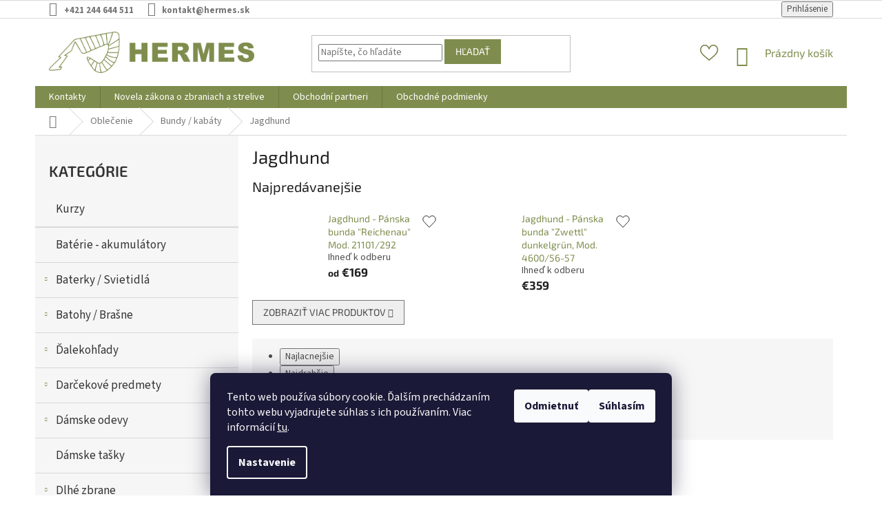

--- FILE ---
content_type: text/html; charset=utf-8
request_url: https://www.hermes.sk/jagdhund/
body_size: 24309
content:
<!doctype html><html lang="sk" dir="ltr" class="header-background-light external-fonts-loaded"><head><meta charset="utf-8" /><meta name="viewport" content="width=device-width,initial-scale=1" /><title>Jagdhund - Hermes.sk</title><link rel="preconnect" href="https://cdn.myshoptet.com" /><link rel="dns-prefetch" href="https://cdn.myshoptet.com" /><link rel="preload" href="https://cdn.myshoptet.com/prj/dist/master/cms/libs/jquery/jquery-1.11.3.min.js" as="script" /><link href="https://cdn.myshoptet.com/prj/dist/master/cms/templates/frontend_templates/shared/css/font-face/source-sans-3.css" rel="stylesheet"><link href="https://cdn.myshoptet.com/prj/dist/master/cms/templates/frontend_templates/shared/css/font-face/exo-2.css" rel="stylesheet"><link href="https://cdn.myshoptet.com/prj/dist/master/shop/dist/font-shoptet-11.css.62c94c7785ff2cea73b2.css" rel="stylesheet"><script>
dataLayer = [];
dataLayer.push({'shoptet' : {
    "pageId": 4218,
    "pageType": "category",
    "currency": "EUR",
    "currencyInfo": {
        "decimalSeparator": ",",
        "exchangeRate": 1,
        "priceDecimalPlaces": 2,
        "symbol": "\u20ac",
        "symbolLeft": 1,
        "thousandSeparator": " "
    },
    "language": "sk",
    "projectId": 455032,
    "category": {
        "guid": "4962344c-5117-11ec-8554-bc97e1a74491",
        "path": "Oble\u010denie | Bundy \/ kab\u00e1ty | Jagdhund",
        "parentCategoryGuid": "4960b2a2-5117-11ec-8a94-bc97e1a74491"
    },
    "cartInfo": {
        "id": null,
        "freeShipping": false,
        "freeShippingFrom": null,
        "leftToFreeGift": {
            "formattedPrice": "\u20ac0",
            "priceLeft": 0
        },
        "freeGift": false,
        "leftToFreeShipping": {
            "priceLeft": null,
            "dependOnRegion": null,
            "formattedPrice": null
        },
        "discountCoupon": [],
        "getNoBillingShippingPrice": {
            "withoutVat": 0,
            "vat": 0,
            "withVat": 0
        },
        "cartItems": [],
        "taxMode": "ORDINARY"
    },
    "cart": [],
    "customer": {
        "priceRatio": 1,
        "priceListId": 1,
        "groupId": null,
        "registered": false,
        "mainAccount": false
    }
}});
dataLayer.push({'cookie_consent' : {
    "marketing": "denied",
    "analytics": "denied"
}});
document.addEventListener('DOMContentLoaded', function() {
    shoptet.consent.onAccept(function(agreements) {
        if (agreements.length == 0) {
            return;
        }
        dataLayer.push({
            'cookie_consent' : {
                'marketing' : (agreements.includes(shoptet.config.cookiesConsentOptPersonalisation)
                    ? 'granted' : 'denied'),
                'analytics': (agreements.includes(shoptet.config.cookiesConsentOptAnalytics)
                    ? 'granted' : 'denied')
            },
            'event': 'cookie_consent'
        });
    });
});
</script>

<!-- Google Tag Manager -->
<script>(function(w,d,s,l,i){w[l]=w[l]||[];w[l].push({'gtm.start':
new Date().getTime(),event:'gtm.js'});var f=d.getElementsByTagName(s)[0],
j=d.createElement(s),dl=l!='dataLayer'?'&l='+l:'';j.async=true;j.src=
'https://www.googletagmanager.com/gtm.js?id='+i+dl;f.parentNode.insertBefore(j,f);
})(window,document,'script','dataLayer','GTM-TG3J72K');</script>
<!-- End Google Tag Manager -->

<meta property="og:type" content="website"><meta property="og:site_name" content="hermes.sk"><meta property="og:url" content="https://www.hermes.sk/jagdhund/"><meta property="og:title" content="Jagdhund - Hermes.sk"><meta name="author" content="Hermes.sk"><meta name="web_author" content="Shoptet.sk"><meta name="dcterms.rightsHolder" content="www.hermes.sk"><meta name="robots" content="index,follow"><meta property="og:image" content="https://www.hermes.sk/user/categories/orig/jagdhundlogo.png"><meta property="og:description" content="Jagdhund, Hermes.sk"><meta name="description" content="Jagdhund, Hermes.sk"><style>:root {--color-primary: #7E8D4D;--color-primary-h: 74;--color-primary-s: 29%;--color-primary-l: 43%;--color-primary-hover: #7E8D4D;--color-primary-hover-h: 74;--color-primary-hover-s: 29%;--color-primary-hover-l: 43%;--color-secondary: #7E8D4D;--color-secondary-h: 74;--color-secondary-s: 29%;--color-secondary-l: 43%;--color-secondary-hover: #013300;--color-secondary-hover-h: 119;--color-secondary-hover-s: 100%;--color-secondary-hover-l: 10%;--color-tertiary: #7E8D4D;--color-tertiary-h: 74;--color-tertiary-s: 29%;--color-tertiary-l: 43%;--color-tertiary-hover: #7E8D4D;--color-tertiary-hover-h: 74;--color-tertiary-hover-s: 29%;--color-tertiary-hover-l: 43%;--color-header-background: #ffffff;--template-font: "Source Sans 3";--template-headings-font: "Exo 2";--header-background-url: url("[data-uri]");--cookies-notice-background: #1A1937;--cookies-notice-color: #F8FAFB;--cookies-notice-button-hover: #f5f5f5;--cookies-notice-link-hover: #27263f;--templates-update-management-preview-mode-content: "Náhľad aktualizácií šablóny je aktívny pre váš prehliadač."}</style>
    
    <link href="https://cdn.myshoptet.com/prj/dist/master/shop/dist/main-11.less.5a24dcbbdabfd189c152.css" rel="stylesheet" />
        
    <script>var shoptet = shoptet || {};</script>
    <script src="https://cdn.myshoptet.com/prj/dist/master/shop/dist/main-3g-header.js.05f199e7fd2450312de2.js"></script>
<!-- User include --><!-- project html code header -->
<link href="https://cdn.myshoptet.com/usr/455032.myshoptet.com/user/documents/style.css?v=1.43" rel="stylesheet" />

<style>

#header .menu-image {
    display: none;
   }
.navigation-in ul.menu-level-2 {
  padding: 0 30px;
}
.subcategories li a {
  color: #060606
  }
.top-navigation-bar-menu{
    display: none;
}

  .project-phone span {
  font-weight: bold;
}
    .project-email span {
  font-weight: bold;
}
  .msg.msg-success, .msg.msg-notice {
  animation: hideit 10s;
}
@keyframes hideit {
  0% {
    background-color: #5CB85C;
    border-color: #5CB85C;
  }
  40% {
    background-color: transparent;
    border-color: transparent;
    color: transparent;
  }
  100% {
    background-color: transparent;
    border-color: transparent;
    color: transparent;
  }
</style>

<style>
/* boční menu */

.sidebar-inner > div h4 {
  font-size: 22px;
  color: #333;
}

#categories > div > div > a {
  padding-top: 15px;
  padding-bottom: 15px;
  font-size: 17px;
}

#categories .expandable > .topic > a > span {
  top: 17px;
}

#categories > div {
  border-bottom: 1px solid #d7d7d7;
}

ul.expanded {
  background: #7e8d4d1c;
}

#categories .expandable > .topic > a:hover > span {
  color: #FFF;
}


.box.box-bg-variant.box-categories {
  border-bottom: 0;
}
.categories .topic.active > a:hover {
  color: #FFF;
  background-color: #667730;
}

.box-bg-variant .categories a:hover {
  text-decoration: underline !important;
}

.categories a {
  padding-top: 7px;
  padding-bottom: 7px;
  font-size: 15px;
}

.topic.child-active {
  background: #7e8d4d;
}
.topic.child-active > a {
  color: #FFF !important;
}
.topic.child-active > a > span::before {
  color: #FFF !important;
}

li.expandable.expanded   {
  border-left: 10px solid #636f3d;
}
li.expandable.expanded > a {
  background: #7e8d4d;
  color: #FFF;
}
li.expandable.expanded > a > span::before {
  color: #FFF;
}

.active > a {
  border-left: 10px solid #00000036;
}


div.expandable.expanded {
  margin-top: 0;
  margin-bottom: 0;
}
.active.expandable > a > span::before {
  color: #FFF;
}

.box-bg-variant .categories .expanded > a:hover {
  color: #FFF;
}
#categories .expandable > .topic > a:hover > span {
  color: #7E8D4D;
}


#categories .expandable .cat-trigger {
  top: 20px;
}
ul.expanded > li > a {
  padding-bottom: 17px;
  padding-top: 17px;
  border-bottom: 1px solid #0000001c  !important;
}

li.expandable.expanded {
  border-left: 5px solid #636f3d;
}

.active > a {
  border-left: 0px solid #636f3d;
}
div.expanded > .topic > a {
border-bottom: 1px solid #0000001c  !important;
}
.box-bg-variant .categories a {
  color: #333;
}

/* boční menu */

.add-to-cart.cart-hide {
  display: none;
}
.produkt-nepredaj {
  font-size: 22px;
  margin-bottom: 4px;
  color: #000;
}

/* virtuální prohlídka */
#vir-prohlidka {
  width: 100%;
  height: 400px;
  margin-top: 40px;
}

/* popup */
.custom-footer__banner7 {
  display: none;
}

.custom-footer__banner7.popup-show {
  display: flex;
  position: fixed;
  top: 0;
  left: 0;
  width: 100%;
  min-height: 100vh;
  background: #000000bd;
  justify-content: center;
  align-items: center;
  z-index: 99999999;
}

#detail-popup {
  background: #FFF;
  padding: 20px 40px;
  max-width: 750px;
}

#detail-popup h2 {
  color: #000;
  font-weight: bold;
  font-size: 32px;
  margin-top: 10px;
}

#popup-close p {
  color: #333;
}

#detail-popup p {
  color: #333;
  font-size: 15px;
  margin-bottom: 7px;
}

#detail-popup h3 {
  color: #000;
  font-weight: bold;
}

.c-doba {
  border: 1px solid;
  padding: 10px 20px;
  margin-top: 20px;
}

.c-doba h3 {
  margin-top: 0;
}

#detail-popup .c-doba p:last-of-type {
  margin-bottom: 0;
}

.c-doba {
  border: 1px solid #a8a8a8;
  padding: 20px 20px;
  background: #fdfff7;
}

#detail-popup {
  position: relative;
}

#popup-close {
  position: absolute;
  top: 20px;
  right: 20px;
  width: 30px;
  height: 30px;
  background: url('/user/documents/upload/cross.svg');
  background-position: center;
  background-size: contain;
  background-repeat: no-repeat;
  cursor: pointer;
}


</style>
<!-- /User include --><link rel="shortcut icon" href="/favicon.ico" type="image/x-icon" /><link rel="canonical" href="https://www.hermes.sk/jagdhund/" />    <!-- Global site tag (gtag.js) - Google Analytics -->
    <script async src="https://www.googletagmanager.com/gtag/js?id=G-H8K1V9ZHVP"></script>
    <script>
        
        window.dataLayer = window.dataLayer || [];
        function gtag(){dataLayer.push(arguments);}
        

                    console.debug('default consent data');

            gtag('consent', 'default', {"ad_storage":"denied","analytics_storage":"denied","ad_user_data":"denied","ad_personalization":"denied","wait_for_update":500});
            dataLayer.push({
                'event': 'default_consent'
            });
        
        gtag('js', new Date());

        
                gtag('config', 'G-H8K1V9ZHVP', {"groups":"GA4","send_page_view":false,"content_group":"category","currency":"EUR","page_language":"sk"});
        
        
        
        
        
        
                    gtag('event', 'page_view', {"send_to":"GA4","page_language":"sk","content_group":"category","currency":"EUR"});
        
        
        
        
        
        
        
        
        
        
        
        
        
        document.addEventListener('DOMContentLoaded', function() {
            if (typeof shoptet.tracking !== 'undefined') {
                for (var id in shoptet.tracking.bannersList) {
                    gtag('event', 'view_promotion', {
                        "send_to": "UA",
                        "promotions": [
                            {
                                "id": shoptet.tracking.bannersList[id].id,
                                "name": shoptet.tracking.bannersList[id].name,
                                "position": shoptet.tracking.bannersList[id].position
                            }
                        ]
                    });
                }
            }

            shoptet.consent.onAccept(function(agreements) {
                if (agreements.length !== 0) {
                    console.debug('gtag consent accept');
                    var gtagConsentPayload =  {
                        'ad_storage': agreements.includes(shoptet.config.cookiesConsentOptPersonalisation)
                            ? 'granted' : 'denied',
                        'analytics_storage': agreements.includes(shoptet.config.cookiesConsentOptAnalytics)
                            ? 'granted' : 'denied',
                                                                                                'ad_user_data': agreements.includes(shoptet.config.cookiesConsentOptPersonalisation)
                            ? 'granted' : 'denied',
                        'ad_personalization': agreements.includes(shoptet.config.cookiesConsentOptPersonalisation)
                            ? 'granted' : 'denied',
                        };
                    console.debug('update consent data', gtagConsentPayload);
                    gtag('consent', 'update', gtagConsentPayload);
                    dataLayer.push(
                        { 'event': 'update_consent' }
                    );
                }
            });
        });
    </script>
</head><body class="desktop id-4218 in-jagdhund template-11 type-category multiple-columns-body columns-mobile-2 columns-3 ums_forms_redesign--off ums_a11y_category_page--on ums_discussion_rating_forms--off ums_flags_display_unification--on ums_a11y_login--on mobile-header-version-0"><noscript>
    <style>
        #header {
            padding-top: 0;
            position: relative !important;
            top: 0;
        }
        .header-navigation {
            position: relative !important;
        }
        .overall-wrapper {
            margin: 0 !important;
        }
        body:not(.ready) {
            visibility: visible !important;
        }
    </style>
    <div class="no-javascript">
        <div class="no-javascript__title">Musíte zmeniť nastavenie vášho prehliadača</div>
        <div class="no-javascript__text">Pozrite sa na: <a href="https://www.google.com/support/bin/answer.py?answer=23852">Ako povoliť JavaScript vo vašom prehliadači</a>.</div>
        <div class="no-javascript__text">Ak používate software na blokovanie reklám, možno bude potrebné, aby ste povolili JavaScript z tejto stránky.</div>
        <div class="no-javascript__text">Ďakujeme.</div>
    </div>
</noscript>

        <div id="fb-root"></div>
        <script>
            window.fbAsyncInit = function() {
                FB.init({
//                    appId            : 'your-app-id',
                    autoLogAppEvents : true,
                    xfbml            : true,
                    version          : 'v19.0'
                });
            };
        </script>
        <script async defer crossorigin="anonymous" src="https://connect.facebook.net/sk_SK/sdk.js"></script>
<!-- Google Tag Manager (noscript) -->
<noscript><iframe src="https://www.googletagmanager.com/ns.html?id=GTM-TG3J72K"
height="0" width="0" style="display:none;visibility:hidden"></iframe></noscript>
<!-- End Google Tag Manager (noscript) -->

    <div class="siteCookies siteCookies--bottom siteCookies--dark js-siteCookies" role="dialog" data-testid="cookiesPopup" data-nosnippet>
        <div class="siteCookies__form">
            <div class="siteCookies__content">
                <div class="siteCookies__text">
                    Tento web používa súbory cookie. Ďalším prechádzaním tohto webu vyjadrujete súhlas s ich používaním. Viac informácií <a href="https://455032.myshoptet.com/podmienky-ochrany-osobnych-udajov/" target="\" _blank="" rel="\" noreferrer="">tu</a>.
                </div>
                <p class="siteCookies__links">
                    <button class="siteCookies__link js-cookies-settings" aria-label="Nastavenia cookies" data-testid="cookiesSettings">Nastavenie</button>
                </p>
            </div>
            <div class="siteCookies__buttonWrap">
                                    <button class="siteCookies__button js-cookiesConsentSubmit" value="reject" aria-label="Odmietnuť cookies" data-testid="buttonCookiesReject">Odmietnuť</button>
                                <button class="siteCookies__button js-cookiesConsentSubmit" value="all" aria-label="Prijať cookies" data-testid="buttonCookiesAccept">Súhlasím</button>
            </div>
        </div>
        <script>
            document.addEventListener("DOMContentLoaded", () => {
                const siteCookies = document.querySelector('.js-siteCookies');
                document.addEventListener("scroll", shoptet.common.throttle(() => {
                    const st = document.documentElement.scrollTop;
                    if (st > 1) {
                        siteCookies.classList.add('siteCookies--scrolled');
                    } else {
                        siteCookies.classList.remove('siteCookies--scrolled');
                    }
                }, 100));
            });
        </script>
    </div>
<a href="#content" class="skip-link sr-only">Prejsť na obsah</a><div class="overall-wrapper"><div class="user-action"><div class="container">
    <div class="user-action-in">
                    <div id="login" class="user-action-login popup-widget login-widget" role="dialog" aria-labelledby="loginHeading">
        <div class="popup-widget-inner">
                            <h2 id="loginHeading">Prihlásenie k vášmu účtu</h2><div id="customerLogin"><form action="/action/Customer/Login/" method="post" id="formLoginIncluded" class="csrf-enabled formLogin" data-testid="formLogin"><input type="hidden" name="referer" value="" /><div class="form-group"><div class="input-wrapper email js-validated-element-wrapper no-label"><input type="email" name="email" class="form-control" autofocus placeholder="E-mailová adresa (napr. jan@novak.sk)" data-testid="inputEmail" autocomplete="email" required /></div></div><div class="form-group"><div class="input-wrapper password js-validated-element-wrapper no-label"><input type="password" name="password" class="form-control" placeholder="Heslo" data-testid="inputPassword" autocomplete="current-password" required /><span class="no-display">Nemôžete vyplniť toto pole</span><input type="text" name="surname" value="" class="no-display" /></div></div><div class="form-group"><div class="login-wrapper"><button type="submit" class="btn btn-secondary btn-text btn-login" data-testid="buttonSubmit">Prihlásiť sa</button><div class="password-helper"><a href="/registracia/" data-testid="signup" rel="nofollow">Nová registrácia</a><a href="/klient/zabudnute-heslo/" rel="nofollow">Zabudnuté heslo</a></div></div></div></form>
</div>                    </div>
    </div>

                            <div id="cart-widget" class="user-action-cart popup-widget cart-widget loader-wrapper" data-testid="popupCartWidget" role="dialog" aria-hidden="true">
    <div class="popup-widget-inner cart-widget-inner place-cart-here">
        <div class="loader-overlay">
            <div class="loader"></div>
        </div>
    </div>

    <div class="cart-widget-button">
        <a href="/kosik/" class="btn btn-conversion" id="continue-order-button" rel="nofollow" data-testid="buttonNextStep">Pokračovať do košíka</a>
    </div>
</div>
            </div>
</div>
</div><div class="top-navigation-bar" data-testid="topNavigationBar">

    <div class="container">

        <div class="top-navigation-contacts">
            <strong>Zákaznícka podpora:</strong><a href="tel:+421244644511" class="project-phone" aria-label="Zavolať na +421244644511" data-testid="contactboxPhone"><span>+421 244 644 511</span></a><a href="mailto:kontakt@hermes.sk" class="project-email" data-testid="contactboxEmail"><span>kontakt@hermes.sk</span></a>        </div>

                            <div class="top-navigation-menu">
                <div class="top-navigation-menu-trigger"></div>
                <ul class="top-navigation-bar-menu">
                                            <li class="top-navigation-menu-item-27">
                            <a href="/o-nas/">O nás</a>
                        </li>
                                            <li class="top-navigation-menu-item-39">
                            <a href="/obchodne-podmienky/">Obchodné podmienky</a>
                        </li>
                                            <li class="top-navigation-menu-item-691">
                            <a href="/podmienky-ochrany-osobnych-udajov/">Podmienky ochrany osobných údajov</a>
                        </li>
                                            <li class="top-navigation-menu-item-2304">
                            <a href="/novela-zakona-o-zbraniach-a-strelive/">Novela zákona o zbraniach a strelive</a>
                        </li>
                                            <li class="top-navigation-menu-item-2310">
                            <a href="/doprava-a-platby/">Doprava a platby</a>
                        </li>
                                    </ul>
                <ul class="top-navigation-bar-menu-helper"></ul>
            </div>
        
        <div class="top-navigation-tools top-navigation-tools--language">
            <div class="responsive-tools">
                <a href="#" class="toggle-window" data-target="search" aria-label="Hľadať" data-testid="linkSearchIcon"></a>
                                                            <a href="#" class="toggle-window" data-target="login"></a>
                                                    <a href="#" class="toggle-window" data-target="navigation" aria-label="Menu" data-testid="hamburgerMenu"></a>
            </div>
                        <button class="top-nav-button top-nav-button-login toggle-window" type="button" data-target="login" aria-haspopup="dialog" aria-controls="login" aria-expanded="false" data-testid="signin"><span>Prihlásenie</span></button>        </div>

    </div>

</div>
<header id="header"><div class="container navigation-wrapper">
    <div class="header-top">
        <div class="site-name-wrapper">
            <div class="site-name"><a href="/" data-testid="linkWebsiteLogo"><img src="https://cdn.myshoptet.com/usr/www.hermes.sk/user/logos/hermes_svg_zelena-2bae4183-bb4e-475f-9420-582f2d5e955d-a80ca6a3-d8e1-4a75-ad23-fdab1ee951e0.png" alt="Hermes.sk" fetchpriority="low" /></a></div>        </div>
        <div class="search" itemscope itemtype="https://schema.org/WebSite">
            <meta itemprop="headline" content="Jagdhund"/><meta itemprop="url" content="https://www.hermes.sk"/><meta itemprop="text" content="Jagdhund, Hermes.sk"/>            <form action="/action/ProductSearch/prepareString/" method="post"
    id="formSearchForm" class="search-form compact-form js-search-main"
    itemprop="potentialAction" itemscope itemtype="https://schema.org/SearchAction" data-testid="searchForm">
    <fieldset>
        <meta itemprop="target"
            content="https://www.hermes.sk/vyhladavanie/?string={string}"/>
        <input type="hidden" name="language" value="sk"/>
        
            
<input
    type="search"
    name="string"
        class="query-input form-control search-input js-search-input"
    placeholder="Napíšte, čo hľadáte"
    autocomplete="off"
    required
    itemprop="query-input"
    aria-label="Vyhľadávanie"
    data-testid="searchInput"
>
            <button type="submit" class="btn btn-default" data-testid="searchBtn">Hľadať</button>
        
    </fieldset>
</form>
        </div>
        <div class="navigation-buttons">
                
    <a href="/kosik/" class="btn btn-icon toggle-window cart-count" data-target="cart" data-hover="true" data-redirect="true" data-testid="headerCart" rel="nofollow" aria-haspopup="dialog" aria-expanded="false" aria-controls="cart-widget">
        
                <span class="sr-only">Nákupný košík</span>
        
            <span class="cart-price visible-lg-inline-block" data-testid="headerCartPrice">
                                    Prázdny košík                            </span>
        
    
            </a>
        </div>
    </div>
    <nav id="navigation" aria-label="Hlavné menu" data-collapsible="true"><div class="navigation-in menu"><ul class="menu-level-1" role="menubar" data-testid="headerMenuItems"><li class="menu-item-29" role="none"><a href="/kontakty/" data-testid="headerMenuItem" role="menuitem" aria-expanded="false"><b>Kontakty</b></a></li>
<li class="menu-item-2304" role="none"><a href="/novela-zakona-o-zbraniach-a-strelive/" target="blank" data-testid="headerMenuItem" role="menuitem" aria-expanded="false"><b>Novela zákona o zbraniach a strelive</b></a></li>
<li class="menu-item-2298" role="none"><a href="/obchodni-partneri/" data-testid="headerMenuItem" role="menuitem" aria-expanded="false"><b>Obchodní partneri</b></a></li>
<li class="menu-item-39" role="none"><a href="/obchodne-podmienky/" data-testid="headerMenuItem" role="menuitem" aria-expanded="false"><b>Obchodné podmienky</b></a></li>
<li class="appended-category menu-item-6165" role="none"><a href="/kurzy/"><b>Kurzy</b></a></li><li class="appended-category menu-item-4503" role="none"><a href="/baterie-akumulatory/"><b>Batérie - akumulátory</b></a></li><li class="appended-category menu-item-4122 ext" role="none"><a href="/svietidla/"><b>Baterky / Svietidlá</b><span class="submenu-arrow" role="menuitem"></span></a><ul class="menu-level-2 menu-level-2-appended" role="menu"><li class="menu-item-4404" role="none"><a href="/takticke-svietidla/" data-testid="headerMenuItem" role="menuitem"><span>Taktické svietidlá</span></a></li><li class="menu-item-4635" role="none"><a href="/rucne-svietidla/" data-testid="headerMenuItem" role="menuitem"><span>Ručné svietidlá</span></a></li><li class="menu-item-5097" role="none"><a href="/prislusenstvo-7/" data-testid="headerMenuItem" role="menuitem"><span>Príslušenstvo</span></a></li></ul></li><li class="appended-category menu-item-4209 ext" role="none"><a href="/batohy-brasne/"><b>Batohy / Brašne</b><span class="submenu-arrow" role="menuitem"></span></a><ul class="menu-level-2 menu-level-2-appended" role="menu"><li class="menu-item-4212" role="none"><a href="/batohy/" data-testid="headerMenuItem" role="menuitem"><span>Batohy</span></a></li><li class="menu-item-5274" role="none"><a href="/brasne/" data-testid="headerMenuItem" role="menuitem"><span>Brašne</span></a></li><li class="menu-item-4551" role="none"><a href="/ladvinky/" data-testid="headerMenuItem" role="menuitem"><span>Ľadvinky</span></a></li><li class="menu-item-5880" role="none"><a href="/glock-12/" data-testid="headerMenuItem" role="menuitem"><span>Glock</span></a></li><li class="menu-item-5418" role="none"><a href="/akah/" data-testid="headerMenuItem" role="menuitem"><span>Akah</span></a></li><li class="menu-item-5667" role="none"><a href="/browning-17/" data-testid="headerMenuItem" role="menuitem"><span>Browning</span></a></li><li class="menu-item-6226" role="none"><a href="/univers-9/" data-testid="headerMenuItem" role="menuitem"><span>Univers</span></a></li></ul></li><li class="appended-category menu-item-4164 ext" role="none"><a href="/dalekohlady/"><b>Ďalekohľady</b><span class="submenu-arrow" role="menuitem"></span></a><ul class="menu-level-2 menu-level-2-appended" role="menu"><li class="menu-item-4170" role="none"><a href="/binokularne/" data-testid="headerMenuItem" role="menuitem"><span>Binokulárne</span></a></li><li class="menu-item-4626" role="none"><a href="/monokularne/" data-testid="headerMenuItem" role="menuitem"><span>Monokulárne</span></a></li><li class="menu-item-4698" role="none"><a href="/teleskop/" data-testid="headerMenuItem" role="menuitem"><span>Teleskop</span></a></li><li class="menu-item-4701" role="none"><a href="/prislusenstvo-6/" data-testid="headerMenuItem" role="menuitem"><span>Príslušenstvo</span></a></li></ul></li><li class="appended-category menu-item-4419 ext" role="none"><a href="/darcekove-predmety/"><b>Darčekové predmety</b><span class="submenu-arrow" role="menuitem"></span></a><ul class="menu-level-2 menu-level-2-appended" role="menu"><li class="menu-item-4992" role="none"><a href="/cd-dvd/" data-testid="headerMenuItem" role="menuitem"><span>CD / DVD</span></a></li><li class="menu-item-5034" role="none"><a href="/penazenky-dokladovky/" data-testid="headerMenuItem" role="menuitem"><span>Peňaženky / Dokladovky</span></a></li></ul></li><li class="appended-category menu-item-4191 ext" role="none"><a href="/damske-odevy/"><b>Dámske odevy</b><span class="submenu-arrow" role="menuitem"></span></a><ul class="menu-level-2 menu-level-2-appended" role="menu"><li class="menu-item-5739" role="none"><a href="/termopradlo-lasting/" data-testid="headerMenuItem" role="menuitem"><span>Termoprádlo Lasting</span></a></li></ul></li><li class="appended-category menu-item-5679" role="none"><a href="/damske-tasky/"><b>Dámske tašky</b></a></li><li class="appended-category menu-item-4110 ext" role="none"><a href="/dlhe-zbrane/"><b>Dlhé zbrane</b><span class="submenu-arrow" role="menuitem"></span></a><ul class="menu-level-2 menu-level-2-appended" role="menu"><li class="menu-item-4113" role="none"><a href="/brokove/" data-testid="headerMenuItem" role="menuitem"><span>Brokové</span></a></li><li class="menu-item-4143" role="none"><a href="/gulove-2/" data-testid="headerMenuItem" role="menuitem"><span>Guľové</span></a></li><li class="menu-item-4176" role="none"><a href="/nahradne-diely-2/" data-testid="headerMenuItem" role="menuitem"><span>Náhradné diely</span></a></li><li class="menu-item-4245" role="none"><a href="/zasobniky/" data-testid="headerMenuItem" role="menuitem"><span>Zásobníky</span></a></li><li class="menu-item-4266" role="none"><a href="/prislusenstvo-2/" data-testid="headerMenuItem" role="menuitem"><span>Príslušenstvo</span></a></li><li class="menu-item-4605" role="none"><a href="/mieridla-2/" data-testid="headerMenuItem" role="menuitem"><span>Mieridlá</span></a></li><li class="menu-item-4326" role="none"><a href="/patky-na-pazbu/" data-testid="headerMenuItem" role="menuitem"><span>Pätky na pažbu</span></a></li><li class="menu-item-4269" role="none"><a href="/vymenne-coky/" data-testid="headerMenuItem" role="menuitem"><span>Výmenné čoky</span></a></li><li class="menu-item-6599" role="none"><a href="/naradie/" data-testid="headerMenuItem" role="menuitem"><span>Náradie</span></a></li></ul></li><li class="appended-category menu-item-5748" role="none"><a href="/flobertky/"><b>Flobertky</b></a></li><li class="appended-category menu-item-4659" role="none"><a href="/fotopasce-a-prislusenstvo-fotopasci/"><b>Fotopasce / Príslušenstvo fotopascí</b></a></li><li class="appended-category menu-item-4437 ext" role="none"><a href="/cvicne-naboje/"><b>Cvičné náboje</b><span class="submenu-arrow" role="menuitem"></span></a><ul class="menu-level-2 menu-level-2-appended" role="menu"><li class="menu-item-4494" role="none"><a href="/brokove-2/" data-testid="headerMenuItem" role="menuitem"><span>Brokové</span></a></li><li class="menu-item-5055" role="none"><a href="/gulove-3/" data-testid="headerMenuItem" role="menuitem"><span>Guľové</span></a></li><li class="menu-item-4440" role="none"><a href="/pistolove-a-revolverove-3/" data-testid="headerMenuItem" role="menuitem"><span>Pištoľové a revolverové</span></a></li></ul></li><li class="appended-category menu-item-4368 ext" role="none"><a href="/cistenia-na-zbrane/"><b>Čistenia na zbrane</b><span class="submenu-arrow" role="menuitem"></span></a><ul class="menu-level-2 menu-level-2-appended" role="menu"><li class="menu-item-4371" role="none"><a href="/cistiace-a-konzervacne-oleje/" data-testid="headerMenuItem" role="menuitem"><span>Čistiace a Konzervačné oleje</span></a></li><li class="menu-item-4425" role="none"><a href="/cistiace-kefky/" data-testid="headerMenuItem" role="menuitem"><span>Čistiace kefky</span></a></li><li class="menu-item-4491" role="none"><a href="/cistiace-valceky/" data-testid="headerMenuItem" role="menuitem"><span>Čistiace valčeky</span></a></li><li class="menu-item-4953" role="none"><a href="/cistiace-snury/" data-testid="headerMenuItem" role="menuitem"><span>Čistiace šnúry</span></a></li><li class="menu-item-4647" role="none"><a href="/cernenie/" data-testid="headerMenuItem" role="menuitem"><span>Černenie</span></a></li><li class="menu-item-4422" role="none"><a href="/supravy/" data-testid="headerMenuItem" role="menuitem"><span>Čistiace súpravy</span></a></li></ul></li><li class="appended-category menu-item-4311 ext" role="none"><a href="/chranice-zraku/"><b>Chrániče zraku</b><span class="submenu-arrow" role="menuitem"></span></a><ul class="menu-level-2 menu-level-2-appended" role="menu"><li class="menu-item-5661" role="none"><a href="/browning-15/" data-testid="headerMenuItem" role="menuitem"><span>Browning</span></a></li><li class="menu-item-5691" role="none"><a href="/bolle/" data-testid="headerMenuItem" role="menuitem"><span>Bollé</span></a></li></ul></li><li class="appended-category menu-item-5037" role="none"><a href="/chranice-sluchu/"><b>Chrániče sluchu</b></a></li><li class="appended-category menu-item-4119" role="none"><a href="/knihy--casopisy/"><b>Knihy / Časopisy</b></a></li><li class="appended-category menu-item-4128 ext" role="none"><a href="/kratke-zbrane/"><b>Krátke zbrane</b><span class="submenu-arrow" role="menuitem"></span></a><ul class="menu-level-2 menu-level-2-appended" role="menu"><li class="menu-item-4131" role="none"><a href="/pistole/" data-testid="headerMenuItem" role="menuitem"><span>Pištole</span></a></li><li class="menu-item-4788" role="none"><a href="/revolvery/" data-testid="headerMenuItem" role="menuitem"><span>Revolvery</span></a></li><li class="menu-item-4356" role="none"><a href="/zasobniky-2/" data-testid="headerMenuItem" role="menuitem"><span>Zásobníky</span></a></li><li class="menu-item-4146" role="none"><a href="/nahradne-diely/" data-testid="headerMenuItem" role="menuitem"><span>Náhradné diely</span></a></li><li class="menu-item-5343" role="none"><a href="/vymenne-hlavne/" data-testid="headerMenuItem" role="menuitem"><span>Výmenné hlavne</span></a></li><li class="menu-item-4152" role="none"><a href="/mieridla/" data-testid="headerMenuItem" role="menuitem"><span>Mieridlá</span></a></li><li class="menu-item-4347" role="none"><a href="/prislusenstvo-3/" data-testid="headerMenuItem" role="menuitem"><span>Príslušenstvo</span></a></li><li class="menu-item-6602" role="none"><a href="/naradie-2/" data-testid="headerMenuItem" role="menuitem"><span>Náradie</span></a></li></ul></li><li class="appended-category menu-item-5409" role="none"><a href="/karabinove-konverzie/"><b>Karabínové konverzie</b></a></li><li class="appended-category menu-item-5262" role="none"><a href="/laserove-nastrelovace/"><b>Laserové nastreľovače</b></a></li><li class="appended-category menu-item-4374 ext" role="none"><a href="/laserove-zameriavace/"><b>Laserové zameriavače</b><span class="submenu-arrow" role="menuitem"></span></a><ul class="menu-level-2 menu-level-2-appended" role="menu"><li class="menu-item-5580" role="none"><a href="/crimson-trace/" data-testid="headerMenuItem" role="menuitem"><span>Crimson Trace</span></a></li></ul></li><li class="appended-category menu-item-4968" role="none"><a href="/merace-rychlosti/"><b>Merače rýchlosti</b></a></li><li class="appended-category menu-item-4254 ext" role="none"><a href="/montaze/"><b>Montáže</b><span class="submenu-arrow" role="menuitem"></span></a><ul class="menu-level-2 menu-level-2-appended" role="menu"><li class="menu-item-5082" role="none"><a href="/duralove-montaze/" data-testid="headerMenuItem" role="menuitem"><span>Duralové montáže</span></a></li><li class="menu-item-4257" role="none"><a href="/weaver-listy/" data-testid="headerMenuItem" role="menuitem"><span>Weaver lišty</span></a></li><li class="menu-item-5124" role="none"><a href="/kozap/" data-testid="headerMenuItem" role="menuitem"><span>Kozap</span></a></li><li class="menu-item-5106" role="none"><a href="/nc-star-2/" data-testid="headerMenuItem" role="menuitem"><span>NC Star</span></a></li><li class="menu-item-4521" role="none"><a href="/leupold/" data-testid="headerMenuItem" role="menuitem"><span>Leupold</span></a></li></ul></li><li class="appended-category menu-item-5874" role="none"><a href="/nepriestrelne-vesty/"><b>Nepriestrelné vesty</b></a></li><li class="appended-category menu-item-4278" role="none"><a href="/nieco-pre-domacnost/"><b>Niečo pre domácnosť</b></a></li><li class="appended-category menu-item-4182 ext" role="none"><a href="/noze/"><b>Nože</b><span class="submenu-arrow" role="menuitem"></span></a><ul class="menu-level-2 menu-level-2-appended" role="menu"><li class="menu-item-4407" role="none"><a href="/macety/" data-testid="headerMenuItem" role="menuitem"><span>Mačety</span></a></li><li class="menu-item-4239" role="none"><a href="/naradove/" data-testid="headerMenuItem" role="menuitem"><span>Náraďové</span></a></li><li class="menu-item-4398" role="none"><a href="/s-pevnou-cepelou/" data-testid="headerMenuItem" role="menuitem"><span>S pevnou čepelou</span></a></li><li class="menu-item-4185" role="none"><a href="/zatvaracie/" data-testid="headerMenuItem" role="menuitem"><span>Zatváracie</span></a></li></ul></li><li class="appended-category menu-item-4224" role="none"><a href="/brusky/"><b>Brúsky</b></a></li><li class="appended-category menu-item-4080 ext" role="none"><a href="/oblecenie/"><b>Oblečenie</b><span class="submenu-arrow" role="menuitem"></span></a><ul class="menu-level-2 menu-level-2-appended" role="menu"><li class="menu-item-4215" role="none"><a href="/bundy-kabaty/" data-testid="headerMenuItem" role="menuitem"><span>Bundy / kabáty</span></a></li><li class="menu-item-4554" role="none"><a href="/kosele/" data-testid="headerMenuItem" role="menuitem"><span>Košele</span></a></li><li class="menu-item-5064" role="none"><a href="/kravaty--odznaky/" data-testid="headerMenuItem" role="menuitem"><span>Kravaty / Odznaky</span></a></li><li class="menu-item-4083" role="none"><a href="/klobuky-ciapky/" data-testid="headerMenuItem" role="menuitem"><span>Klobúky / Čiapky</span></a></li><li class="menu-item-5157" role="none"><a href="/mikina/" data-testid="headerMenuItem" role="menuitem"><span>Mikina</span></a></li><li class="menu-item-4452" role="none"><a href="/nohavice/" data-testid="headerMenuItem" role="menuitem"><span>Nohavice</span></a></li><li class="menu-item-4620" role="none"><a href="/opasky--traky/" data-testid="headerMenuItem" role="menuitem"><span>Opasky / Traky</span></a></li><li class="menu-item-4995" role="none"><a href="/ponozky/" data-testid="headerMenuItem" role="menuitem"><span>Ponožky</span></a></li><li class="menu-item-4542" role="none"><a href="/plastenky/" data-testid="headerMenuItem" role="menuitem"><span>Pláštenky</span></a></li><li class="menu-item-4914" role="none"><a href="/rukavice/" data-testid="headerMenuItem" role="menuitem"><span>Rukavice</span></a></li><li class="menu-item-4722" role="none"><a href="/svetre/" data-testid="headerMenuItem" role="menuitem"><span>Svetre</span></a></li><li class="menu-item-4617" role="none"><a href="/tricka/" data-testid="headerMenuItem" role="menuitem"><span>Tričká</span></a></li><li class="menu-item-4662" role="none"><a href="/spodne-pradlo/" data-testid="headerMenuItem" role="menuitem"><span>Termo prádlo</span></a></li><li class="menu-item-4497" role="none"><a href="/vesty/" data-testid="headerMenuItem" role="menuitem"><span>Vesty</span></a></li></ul></li><li class="appended-category menu-item-4581 ext" role="none"><a href="/obranne-prostriedky/"><b>Obranné prostriedky</b><span class="submenu-arrow" role="menuitem"></span></a><ul class="menu-level-2 menu-level-2-appended" role="menu"><li class="menu-item-4926" role="none"><a href="/obranne-plyny/" data-testid="headerMenuItem" role="menuitem"><span>Obranné plyny</span></a></li><li class="menu-item-4959" role="none"><a href="/puta/" data-testid="headerMenuItem" role="menuitem"><span>Putá</span></a></li><li class="menu-item-4584" role="none"><a href="/expanzne-zbrane/" data-testid="headerMenuItem" role="menuitem"><span>Plynové pištole</span></a></li><li class="menu-item-4632" role="none"><a href="/tomfa-a-obusky/" data-testid="headerMenuItem" role="menuitem"><span>Tomfa / Obušky</span></a></li></ul></li><li class="appended-category menu-item-4338 ext" role="none"><a href="/obuv/"><b>Obuv</b><span class="submenu-arrow" role="menuitem"></span></a><ul class="menu-level-2 menu-level-2-appended" role="menu"><li class="menu-item-4443" role="none"><a href="/gumene-cizmy/" data-testid="headerMenuItem" role="menuitem"><span>Gumené čižmy</span></a></li></ul></li><li class="appended-category menu-item-4314" role="none"><a href="/ostatne/"><b>Ostatné</b></a></li><li class="appended-category menu-item-4179 ext" role="none"><a href="/polovnicka-vystroj/"><b>Poľovnícka výstroj</b><span class="submenu-arrow" role="menuitem"></span></a><ul class="menu-level-2 menu-level-2-appended" role="menu"><li class="menu-item-4641" role="none"><a href="/podlozky-pod-zadok--deky/" data-testid="headerMenuItem" role="menuitem"><span>Podložky pod zadok / Deky</span></a></li><li class="menu-item-5373" role="none"><a href="/odpudzovace-zveri/" data-testid="headerMenuItem" role="menuitem"><span>Odpudzovače zveri</span></a></li><li class="menu-item-4344" role="none"><a href="/ohrievace--zapalovace/" data-testid="headerMenuItem" role="menuitem"><span>Ohrievače</span></a></li><li class="menu-item-5049" role="none"><a href="/pasce-a-klietky/" data-testid="headerMenuItem" role="menuitem"><span>Pasce / Klietky</span></a></li><li class="menu-item-4227" role="none"><a href="/stolicky/" data-testid="headerMenuItem" role="menuitem"><span>Stoličky</span></a></li><li class="menu-item-4221" role="none"><a href="/strelecke-podlozky-oporne-palice/" data-testid="headerMenuItem" role="menuitem"><span>Strelecké / Oporné palice</span></a></li></ul></li><li class="appended-category menu-item-4512" role="none"><a href="/vane-a-vrecia-na-zver/"><b>Vane / Vrecia na zver</b></a></li><li class="appended-category menu-item-4989" role="none"><a href="/posedove-vaky--overal/"><b>Posedove vaky / Overal</b></a></li><li class="appended-category menu-item-4545" role="none"><a href="/pre-malych-polovnikov/"><b>Pre malých poľovníkov</b></a></li><li class="appended-category menu-item-4299 ext" role="none"><a href="/prebijanie/"><b>Prebíjanie</b><span class="submenu-arrow" role="menuitem"></span></a><ul class="menu-level-2 menu-level-2-appended" role="menu"><li class="menu-item-5118" role="none"><a href="/box-na-naboje/" data-testid="headerMenuItem" role="menuitem"><span>Box na náboje</span></a></li><li class="menu-item-5226" role="none"><a href="/drziak-nabojnic/" data-testid="headerMenuItem" role="menuitem"><span>Držiak nábojníc</span></a></li><li class="menu-item-4947" role="none"><a href="/matrice/" data-testid="headerMenuItem" role="menuitem"><span>Matrice</span></a></li><li class="menu-item-4752" role="none"><a href="/nabojnice/" data-testid="headerMenuItem" role="menuitem"><span>Nábojnice</span></a></li><li class="menu-item-5847" role="none"><a href="/strelny-prach/" data-testid="headerMenuItem" role="menuitem"><span>Strelný prach</span></a></li><li class="menu-item-4305" role="none"><a href="/strely/" data-testid="headerMenuItem" role="menuitem"><span>Strely</span></a></li><li class="menu-item-4530" role="none"><a href="/prislusenstvo-4/" data-testid="headerMenuItem" role="menuitem"><span>Príslušenstvo</span></a></li><li class="menu-item-4302" role="none"><a href="/zapalky/" data-testid="headerMenuItem" role="menuitem"><span>Zápalky</span></a></li></ul></li><li class="appended-category menu-item-4599" role="none"><a href="/prostriedky-proti-komarom-a-kliestom/"><b>Prostriedky proti komárom a kliešťom</b></a></li><li class="appended-category menu-item-4104 ext" role="none"><a href="/puskohlady/"><b>Puškohľady</b><span class="submenu-arrow" role="menuitem"></span></a><ul class="menu-level-2 menu-level-2-appended" role="menu"><li class="menu-item-4107" role="none"><a href="/prislusenstvo/" data-testid="headerMenuItem" role="menuitem"><span>Príslušenstvo</span></a></li><li class="menu-item-4158" role="none"><a href="/klasicke/" data-testid="headerMenuItem" role="menuitem"><span>Klasické</span></a></li><li class="menu-item-4455" role="none"><a href="/kolimatory/" data-testid="headerMenuItem" role="menuitem"><span>Kolimátory</span></a></li><li class="menu-item-5394" role="none"><a href="/military/" data-testid="headerMenuItem" role="menuitem"><span>Military</span></a></li></ul></li><li class="appended-category menu-item-4089 ext" role="none"><a href="/puzdra/"><b>Púzdra</b><span class="submenu-arrow" role="menuitem"></span></a><ul class="menu-level-2 menu-level-2-appended" role="menu"><li class="menu-item-4095" role="none"><a href="/na-kratke-zbrane-2/" data-testid="headerMenuItem" role="menuitem"><span>Na krátke zbrane</span></a></li><li class="menu-item-4275" role="none"><a href="/prepravne-puzdra-na-dlhe-zbrane/" data-testid="headerMenuItem" role="menuitem"><span>Prepravné púzdra</span></a></li><li class="menu-item-4320" role="none"><a href="/na-noze/" data-testid="headerMenuItem" role="menuitem"><span>Na nože</span></a></li><li class="menu-item-4575" role="none"><a href="/na-naboje/" data-testid="headerMenuItem" role="menuitem"><span>Na náboje</span></a></li><li class="menu-item-4569" role="none"><a href="/na-zasobnik/" data-testid="headerMenuItem" role="menuitem"><span>Na zásobník</span></a></li><li class="menu-item-5511" role="none"><a href="/na-kaser/" data-testid="headerMenuItem" role="menuitem"><span>Na kaser</span></a></li><li class="menu-item-4578" role="none"><a href="/specialne/" data-testid="headerMenuItem" role="menuitem"><span>Špeciálne</span></a></li><li class="menu-item-5079" role="none"><a href="/tasky--ladvinky/" data-testid="headerMenuItem" role="menuitem"><span>Tašky / Ľadvinky</span></a></li></ul></li><li class="appended-category menu-item-4740" role="none"><a href="/praky/"><b>Praky</b></a></li><li class="appended-category menu-item-4563 ext" role="none"><a href="/remene--popruhy/"><b>Remene / Popruhy</b><span class="submenu-arrow" role="menuitem"></span></a><ul class="menu-level-2 menu-level-2-appended" role="menu"><li class="menu-item-4572" role="none"><a href="/putka-na-remen/" data-testid="headerMenuItem" role="menuitem"><span>Putka na remeň</span></a></li><li class="menu-item-6665" role="none"><a href="/remen-na-pusku/" data-testid="headerMenuItem" role="menuitem"><span>Remeň na pušku</span></a></li></ul></li><li class="appended-category menu-item-5208" role="none"><a href="/rychlo-nabijac/"><b>Rýchlo nabíjač</b></a></li><li class="appended-category menu-item-4557 ext" role="none"><a href="/strelecke-rukavice/"><b>Strelecké rukavice</b><span class="submenu-arrow" role="menuitem"></span></a><ul class="menu-level-2 menu-level-2-appended" role="menu"><li class="menu-item-5370" role="none"><a href="/holik/" data-testid="headerMenuItem" role="menuitem"><span>Holík</span></a></li><li class="menu-item-5658" role="none"><a href="/browning-14/" data-testid="headerMenuItem" role="menuitem"><span>Browning</span></a></li></ul></li><li class="appended-category menu-item-4560" role="none"><a href="/strelecke-tasky/"><b>Strelecké tašky</b></a></li><li class="appended-category menu-item-4533" role="none"><a href="/strelecke-vesty/"><b>Strelecké vesty</b></a></li><li class="appended-category menu-item-4134 ext" role="none"><a href="/strelivo/"><b>Strelivo</b><span class="submenu-arrow" role="menuitem"></span></a><ul class="menu-level-2 menu-level-2-appended" role="menu"><li class="menu-item-6174" role="none"><a href="/malokalibrove-strelivo/" data-testid="headerMenuItem" role="menuitem"><span>Malokalibrové strelivo</span></a></li><li class="menu-item-4140" role="none"><a href="/pistolove-a-revolverove/" data-testid="headerMenuItem" role="menuitem"><span>Pištoľové / Revolverové</span></a></li><li class="menu-item-4293" role="none"><a href="/gulovnicove-puskove/" data-testid="headerMenuItem" role="menuitem"><span>Guľovnicové - Puškové</span></a></li><li class="menu-item-4386" role="none"><a href="/plynove/" data-testid="headerMenuItem" role="menuitem"><span>Plynové</span></a></li><li class="menu-item-4392" role="none"><a href="/poplasne/" data-testid="headerMenuItem" role="menuitem"><span>Poplašné</span></a></li><li class="menu-item-4590" role="none"><a href="/vzduchove/" data-testid="headerMenuItem" role="menuitem"><span>Vzduchové</span></a></li><li class="menu-item-4866" role="none"><a href="/flobertove/" data-testid="headerMenuItem" role="menuitem"><span>Flobertové</span></a></li><li class="menu-item-4869" role="none"><a href="/brokove-3/" data-testid="headerMenuItem" role="menuitem"><span>Brokové</span></a></li></ul></li><li class="appended-category menu-item-4728" role="none"><a href="/specialna-vystroj/"><b>Špeciálna výstroj</b></a></li><li class="appended-category menu-item-5700" role="none"><a href="/takticke-vesty/"><b>Taktické vesty</b></a></li><li class="appended-category menu-item-4998 ext" role="none"><a href="/trofeje/"><b>Trofeje</b><span class="submenu-arrow" role="menuitem"></span></a><ul class="menu-level-2 menu-level-2-appended" role="menu"><li class="menu-item-6647" role="none"><a href="/podlozky-pod-trofej/" data-testid="headerMenuItem" role="menuitem"><span>Podložky pod trofej</span></a></li><li class="menu-item-6650" role="none"><a href="/pripravky-na-osetrenie-trofeji/" data-testid="headerMenuItem" role="menuitem"><span>Prípravky na ošetrenie trofejí</span></a></li></ul></li><li class="appended-category menu-item-4206 ext" role="none"><a href="/terce/"><b>Terče</b><span class="submenu-arrow" role="menuitem"></span></a><ul class="menu-level-2 menu-level-2-appended" role="menu"><li class="menu-item-4665" role="none"><a href="/tercove-zalepky/" data-testid="headerMenuItem" role="menuitem"><span>Terčové zálepky</span></a></li></ul></li><li class="appended-category menu-item-4449" role="none"><a href="/termosky--termo-hrnceky/"><b>Termosky / Termo hrnčeky</b></a></li><li class="appended-category menu-item-5085" role="none"><a href="/termovizia/"><b>Termovízia</b></a></li><li class="appended-category menu-item-5052" role="none"><a href="/nocne-videnia/"><b>Nočné videnia</b></a></li><li class="appended-category menu-item-6153 ext" role="none"><a href="/tlmice-2/"><b>Tlmič hluku výstrelu</b><span class="submenu-arrow" role="menuitem"></span></a><ul class="menu-level-2 menu-level-2-appended" role="menu"><li class="menu-item-6617" role="none"><a href="/a-tec/" data-testid="headerMenuItem" role="menuitem"><span>A-Tec</span></a></li><li class="menu-item-6620" role="none"><a href="/acheron/" data-testid="headerMenuItem" role="menuitem"><span>Acheron</span></a></li><li class="menu-item-6623" role="none"><a href="/blaser-2/" data-testid="headerMenuItem" role="menuitem"><span>Blaser</span></a></li><li class="menu-item-6626" role="none"><a href="/era/" data-testid="headerMenuItem" role="menuitem"><span>ERA</span></a></li><li class="menu-item-6629" role="none"><a href="/freyr-devik/" data-testid="headerMenuItem" role="menuitem"><span>Freyr &amp; Devik</span></a></li><li class="menu-item-6632" role="none"><a href="/fd/" data-testid="headerMenuItem" role="menuitem"><span>FD Supresor</span></a></li><li class="menu-item-6638" role="none"><a href="/grand-power-5/" data-testid="headerMenuItem" role="menuitem"><span>Grand Power</span></a></li><li class="menu-item-6635" role="none"><a href="/klymax/" data-testid="headerMenuItem" role="menuitem"><span>Klymax</span></a></li><li class="menu-item-6641" role="none"><a href="/sai/" data-testid="headerMenuItem" role="menuitem"><span>SAI</span></a></li><li class="menu-item-6644" role="none"><a href="/stalon/" data-testid="headerMenuItem" role="menuitem"><span>Stalon</span></a></li></ul></li><li class="appended-category menu-item-4272 ext" role="none"><a href="/transportne-kufre/"><b>Transportné kufre</b><span class="submenu-arrow" role="menuitem"></span></a><ul class="menu-level-2 menu-level-2-appended" role="menu"><li class="menu-item-4281" role="none"><a href="/browning-5/" data-testid="headerMenuItem" role="menuitem"><span>Browning</span></a></li><li class="menu-item-5004" role="none"><a href="/negrini/" data-testid="headerMenuItem" role="menuitem"><span>Negrini</span></a></li><li class="menu-item-5043" role="none"><a href="/peli-2/" data-testid="headerMenuItem" role="menuitem"><span>Peli</span></a></li></ul></li><li class="appended-category menu-item-4203 ext" role="none"><a href="/trezory-a-trezorove-skrine/"><b>Trezory / Trezorové skrine</b><span class="submenu-arrow" role="menuitem"></span></a><ul class="menu-level-2 menu-level-2-appended" role="menu"><li class="menu-item-4194" role="none"><a href="/zamky/" data-testid="headerMenuItem" role="menuitem"><span>Zámky</span></a></li><li class="menu-item-4677" role="none"><a href="/na-kratke-zbrane/" data-testid="headerMenuItem" role="menuitem"><span>Na krátke zbrane</span></a></li><li class="menu-item-4932" role="none"><a href="/na-dlhe-zbrane/" data-testid="headerMenuItem" role="menuitem"><span>Na dlhé zbrane</span></a></li></ul></li><li class="appended-category menu-item-4329 ext" role="none"><a href="/vabnicky-a-vnadidla/"><b>Vábničky  / Vnadidlá</b><span class="submenu-arrow" role="menuitem"></span></a><ul class="menu-level-2 menu-level-2-appended" role="menu"><li class="menu-item-5352" role="none"><a href="/bazanty/" data-testid="headerMenuItem" role="menuitem"><span>Bažanty</span></a></li><li class="menu-item-4335" role="none"><a href="/diviak/" data-testid="headerMenuItem" role="menuitem"><span>Diviak</span></a></li><li class="menu-item-4518" role="none"><a href="/hus/" data-testid="headerMenuItem" role="menuitem"><span>Hus</span></a></li><li class="menu-item-4332" role="none"><a href="/jelen/" data-testid="headerMenuItem" role="menuitem"><span>Jeleň</span></a></li><li class="menu-item-4515" role="none"><a href="/kacica/" data-testid="headerMenuItem" role="menuitem"><span>Kačica</span></a></li><li class="menu-item-4470" role="none"><a href="/liska/" data-testid="headerMenuItem" role="menuitem"><span>Líška</span></a></li><li class="menu-item-4473" role="none"><a href="/srnec/" data-testid="headerMenuItem" role="menuitem"><span>Srnec</span></a></li><li class="menu-item-5019" role="none"><a href="/pistalka-na-psov/" data-testid="headerMenuItem" role="menuitem"><span>Píšťalka na psov</span></a></li></ul></li><li class="appended-category menu-item-4377 ext" role="none"><a href="/vzduchove-zbrane/"><b>Vzduchové zbrane</b><span class="submenu-arrow" role="menuitem"></span></a><ul class="menu-level-2 menu-level-2-appended" role="menu"><li class="menu-item-4410" role="none"><a href="/bombicky-co2/" data-testid="headerMenuItem" role="menuitem"><span>Bombičky CO2</span></a></li><li class="menu-item-4383" role="none"><a href="/lapace-brokov--terce/" data-testid="headerMenuItem" role="menuitem"><span>Lapače brokov / Terče</span></a></li><li class="menu-item-4587" role="none"><a href="/nahradne-diely-3/" data-testid="headerMenuItem" role="menuitem"><span>Náhradné diely</span></a></li><li class="menu-item-4593" role="none"><a href="/kratke/" data-testid="headerMenuItem" role="menuitem"><span>Krátke</span></a></li><li class="menu-item-5469" role="none"><a href="/dlhe/" data-testid="headerMenuItem" role="menuitem"><span>Dlhé</span></a></li><li class="menu-item-5577" role="none"><a href="/nahredne-diely-pre-vz-47/" data-testid="headerMenuItem" role="menuitem"><span>Náhredné diely pre VZ 47</span></a></li></ul></li><li class="appended-category menu-item-6178" role="none"><a href="/toni-system-2/"><b>Toni System</b></a></li><li class="appended-category menu-item-4464 ext" role="none"><a href="/vystroj-pre-psov/"><b>Výstroj pre psov</b><span class="submenu-arrow" role="menuitem"></span></a><ul class="menu-level-2 menu-level-2-appended" role="menu"><li class="menu-item-4467" role="none"><a href="/obojky-voditka/" data-testid="headerMenuItem" role="menuitem"><span>Obojky / Vodítka</span></a></li><li class="menu-item-5022" role="none"><a href="/pistalky/" data-testid="headerMenuItem" role="menuitem"><span>Píšťalky</span></a></li><li class="menu-item-6653" role="none"><a href="/vesty-2/" data-testid="headerMenuItem" role="menuitem"><span>Vesty</span></a></li></ul></li><li class="appended-category menu-item-4284 ext" role="none"><a href="/zberatelske-predmety/"><b>Zberateľské predmety</b><span class="submenu-arrow" role="menuitem"></span></a><ul class="menu-level-2 menu-level-2-appended" role="menu"><li class="menu-item-4287" role="none"><a href="/browning-winchester/" data-testid="headerMenuItem" role="menuitem"><span>Browning</span></a></li><li class="menu-item-5442" role="none"><a href="/glock-6/" data-testid="headerMenuItem" role="menuitem"><span>Glock</span></a></li><li class="menu-item-5397" role="none"><a href="/heckler-koch-6/" data-testid="headerMenuItem" role="menuitem"><span>Heckler&amp;Koch</span></a></li></ul></li><li class="appended-category menu-item-6659" role="none"><a href="/drony/"><b>Drony</b></a></li><li class="appended-category menu-item-6668" role="none"><a href="/rezanie-zavitov/"><b>Rezanie závitov</b></a></li></ul></div><span class="navigation-close"></span></nav><div class="menu-helper" data-testid="hamburgerMenu"><span>Viac</span></div>
</div></header><!-- / header -->


                    <div class="container breadcrumbs-wrapper">
            <div class="breadcrumbs navigation-home-icon-wrapper" itemscope itemtype="https://schema.org/BreadcrumbList">
                                                                            <span id="navigation-first" data-basetitle="Hermes.sk" itemprop="itemListElement" itemscope itemtype="https://schema.org/ListItem">
                <a href="/" itemprop="item" class="navigation-home-icon"><span class="sr-only" itemprop="name">Domov</span></a>
                <span class="navigation-bullet">/</span>
                <meta itemprop="position" content="1" />
            </span>
                                <span id="navigation-1" itemprop="itemListElement" itemscope itemtype="https://schema.org/ListItem">
                <a href="/oblecenie/" itemprop="item" data-testid="breadcrumbsSecondLevel"><span itemprop="name">Oblečenie</span></a>
                <span class="navigation-bullet">/</span>
                <meta itemprop="position" content="2" />
            </span>
                                <span id="navigation-2" itemprop="itemListElement" itemscope itemtype="https://schema.org/ListItem">
                <a href="/bundy-kabaty/" itemprop="item" data-testid="breadcrumbsSecondLevel"><span itemprop="name">Bundy / kabáty</span></a>
                <span class="navigation-bullet">/</span>
                <meta itemprop="position" content="3" />
            </span>
                                            <span id="navigation-3" itemprop="itemListElement" itemscope itemtype="https://schema.org/ListItem" data-testid="breadcrumbsLastLevel">
                <meta itemprop="item" content="https://www.hermes.sk/jagdhund/" />
                <meta itemprop="position" content="4" />
                <span itemprop="name" data-title="Jagdhund">Jagdhund</span>
            </span>
            </div>
        </div>
    
<div id="content-wrapper" class="container content-wrapper">
    
    <div class="content-wrapper-in">
                                                <aside class="sidebar sidebar-left"  data-testid="sidebarMenu">
                                                                                                <div class="sidebar-inner">
                                                                                                        <div class="box box-bg-variant box-categories">    <div class="skip-link__wrapper">
        <span id="categories-start" class="skip-link__target js-skip-link__target sr-only" tabindex="-1">&nbsp;</span>
        <a href="#categories-end" class="skip-link skip-link--start sr-only js-skip-link--start">Preskočiť kategórie</a>
    </div>

<h4>Kategórie</h4>


<div id="categories"><div class="categories cat-01 expanded" id="cat-6165"><div class="topic"><a href="/kurzy/">Kurzy<span class="cat-trigger">&nbsp;</span></a></div></div><div class="categories cat-02 external" id="cat-4503"><div class="topic"><a href="/baterie-akumulatory/">Batérie - akumulátory<span class="cat-trigger">&nbsp;</span></a></div></div><div class="categories cat-01 expandable external" id="cat-4122"><div class="topic"><a href="/svietidla/">Baterky / Svietidlá<span class="cat-trigger">&nbsp;</span></a></div>

    </div><div class="categories cat-02 expandable external" id="cat-4209"><div class="topic"><a href="/batohy-brasne/">Batohy / Brašne<span class="cat-trigger">&nbsp;</span></a></div>

    </div><div class="categories cat-01 expandable external" id="cat-4164"><div class="topic"><a href="/dalekohlady/">Ďalekohľady<span class="cat-trigger">&nbsp;</span></a></div>

    </div><div class="categories cat-02 expandable external" id="cat-4419"><div class="topic"><a href="/darcekove-predmety/">Darčekové predmety<span class="cat-trigger">&nbsp;</span></a></div>

    </div><div class="categories cat-01 expandable external" id="cat-4191"><div class="topic"><a href="/damske-odevy/">Dámske odevy<span class="cat-trigger">&nbsp;</span></a></div>

    </div><div class="categories cat-02 external" id="cat-5679"><div class="topic"><a href="/damske-tasky/">Dámske tašky<span class="cat-trigger">&nbsp;</span></a></div></div><div class="categories cat-01 expandable external" id="cat-4110"><div class="topic"><a href="/dlhe-zbrane/">Dlhé zbrane<span class="cat-trigger">&nbsp;</span></a></div>

    </div><div class="categories cat-02 external" id="cat-5748"><div class="topic"><a href="/flobertky/">Flobertky<span class="cat-trigger">&nbsp;</span></a></div></div><div class="categories cat-01 external" id="cat-4659"><div class="topic"><a href="/fotopasce-a-prislusenstvo-fotopasci/">Fotopasce / Príslušenstvo fotopascí<span class="cat-trigger">&nbsp;</span></a></div></div><div class="categories cat-02 expandable external" id="cat-4437"><div class="topic"><a href="/cvicne-naboje/">Cvičné náboje<span class="cat-trigger">&nbsp;</span></a></div>

    </div><div class="categories cat-01 expandable external" id="cat-4368"><div class="topic"><a href="/cistenia-na-zbrane/">Čistenia na zbrane<span class="cat-trigger">&nbsp;</span></a></div>

    </div><div class="categories cat-02 expandable external" id="cat-4311"><div class="topic"><a href="/chranice-zraku/">Chrániče zraku<span class="cat-trigger">&nbsp;</span></a></div>

    </div><div class="categories cat-01 external" id="cat-5037"><div class="topic"><a href="/chranice-sluchu/">Chrániče sluchu<span class="cat-trigger">&nbsp;</span></a></div></div><div class="categories cat-02 external" id="cat-4119"><div class="topic"><a href="/knihy--casopisy/">Knihy / Časopisy<span class="cat-trigger">&nbsp;</span></a></div></div><div class="categories cat-01 expandable external" id="cat-4128"><div class="topic"><a href="/kratke-zbrane/">Krátke zbrane<span class="cat-trigger">&nbsp;</span></a></div>

    </div><div class="categories cat-02 external" id="cat-5409"><div class="topic"><a href="/karabinove-konverzie/">Karabínové konverzie<span class="cat-trigger">&nbsp;</span></a></div></div><div class="categories cat-01 external" id="cat-5262"><div class="topic"><a href="/laserove-nastrelovace/">Laserové nastreľovače<span class="cat-trigger">&nbsp;</span></a></div></div><div class="categories cat-02 expandable external" id="cat-4374"><div class="topic"><a href="/laserove-zameriavace/">Laserové zameriavače<span class="cat-trigger">&nbsp;</span></a></div>

    </div><div class="categories cat-01 external" id="cat-4968"><div class="topic"><a href="/merace-rychlosti/">Merače rýchlosti<span class="cat-trigger">&nbsp;</span></a></div></div><div class="categories cat-02 expandable external" id="cat-4254"><div class="topic"><a href="/montaze/">Montáže<span class="cat-trigger">&nbsp;</span></a></div>

    </div><div class="categories cat-01 external" id="cat-5874"><div class="topic"><a href="/nepriestrelne-vesty/">Nepriestrelné vesty<span class="cat-trigger">&nbsp;</span></a></div></div><div class="categories cat-02 external" id="cat-4278"><div class="topic"><a href="/nieco-pre-domacnost/">Niečo pre domácnosť<span class="cat-trigger">&nbsp;</span></a></div></div><div class="categories cat-01 expandable external" id="cat-4182"><div class="topic"><a href="/noze/">Nože<span class="cat-trigger">&nbsp;</span></a></div>

    </div><div class="categories cat-02 external" id="cat-4224"><div class="topic"><a href="/brusky/">Brúsky<span class="cat-trigger">&nbsp;</span></a></div></div><div class="categories cat-01 expandable active expanded" id="cat-4080"><div class="topic child-active"><a href="/oblecenie/">Oblečenie<span class="cat-trigger">&nbsp;</span></a></div>

                    <ul class=" active expanded">
                                        <li class="
                                 expandable                 expanded                ">
                <a href="/bundy-kabaty/">
                    Bundy / kabáty
                    <span class="cat-trigger">&nbsp;</span>                </a>
                                                            

                    <ul class=" active expanded">
                                        <li >
                <a href="/browning-19/">
                    Browning
                                    </a>
                                                                </li>
                                <li class="
                active                                                 ">
                <a href="/jagdhund/">
                    Jagdhund
                                    </a>
                                                                </li>
                                <li >
                <a href="/univers-7/">
                    Univers
                                    </a>
                                                                </li>
                </ul>
    
                                                </li>
                                <li class="
                                 expandable                                 external">
                <a href="/kosele/">
                    Košele
                    <span class="cat-trigger">&nbsp;</span>                </a>
                                                            

    
                                                </li>
                                <li >
                <a href="/kravaty--odznaky/">
                    Kravaty / Odznaky
                                    </a>
                                                                </li>
                                <li class="
                                 expandable                                 external">
                <a href="/klobuky-ciapky/">
                    Klobúky / Čiapky
                    <span class="cat-trigger">&nbsp;</span>                </a>
                                                            

    
                                                </li>
                                <li class="
                                 expandable                                 external">
                <a href="/mikina/">
                    Mikina
                    <span class="cat-trigger">&nbsp;</span>                </a>
                                                            

    
                                                </li>
                                <li class="
                                 expandable                                 external">
                <a href="/nohavice/">
                    Nohavice
                    <span class="cat-trigger">&nbsp;</span>                </a>
                                                            

    
                                                </li>
                                <li >
                <a href="/opasky--traky/">
                    Opasky / Traky
                                    </a>
                                                                </li>
                                <li class="
                                 expandable                                 external">
                <a href="/ponozky/">
                    Ponožky
                    <span class="cat-trigger">&nbsp;</span>                </a>
                                                            

    
                                                </li>
                                <li >
                <a href="/plastenky/">
                    Pláštenky
                                    </a>
                                                                </li>
                                <li >
                <a href="/rukavice/">
                    Rukavice
                                    </a>
                                                                </li>
                                <li >
                <a href="/svetre/">
                    Svetre
                                    </a>
                                                                </li>
                                <li class="
                                 expandable                                 external">
                <a href="/tricka/">
                    Tričká
                    <span class="cat-trigger">&nbsp;</span>                </a>
                                                            

    
                                                </li>
                                <li >
                <a href="/spodne-pradlo/">
                    Termo prádlo
                                    </a>
                                                                </li>
                                <li class="
                                 expandable                                 external">
                <a href="/vesty/">
                    Vesty
                    <span class="cat-trigger">&nbsp;</span>                </a>
                                                            

    
                                                </li>
                </ul>
    </div><div class="categories cat-02 expandable external" id="cat-4581"><div class="topic"><a href="/obranne-prostriedky/">Obranné prostriedky<span class="cat-trigger">&nbsp;</span></a></div>

    </div><div class="categories cat-01 expandable external" id="cat-4338"><div class="topic"><a href="/obuv/">Obuv<span class="cat-trigger">&nbsp;</span></a></div>

    </div><div class="categories cat-02 external" id="cat-4314"><div class="topic"><a href="/ostatne/">Ostatné<span class="cat-trigger">&nbsp;</span></a></div></div><div class="categories cat-01 expandable external" id="cat-4179"><div class="topic"><a href="/polovnicka-vystroj/">Poľovnícka výstroj<span class="cat-trigger">&nbsp;</span></a></div>

    </div><div class="categories cat-02 external" id="cat-4512"><div class="topic"><a href="/vane-a-vrecia-na-zver/">Vane / Vrecia na zver<span class="cat-trigger">&nbsp;</span></a></div></div><div class="categories cat-01 external" id="cat-4989"><div class="topic"><a href="/posedove-vaky--overal/">Posedove vaky / Overal<span class="cat-trigger">&nbsp;</span></a></div></div><div class="categories cat-02 external" id="cat-4545"><div class="topic"><a href="/pre-malych-polovnikov/">Pre malých poľovníkov<span class="cat-trigger">&nbsp;</span></a></div></div><div class="categories cat-01 expandable external" id="cat-4299"><div class="topic"><a href="/prebijanie/">Prebíjanie<span class="cat-trigger">&nbsp;</span></a></div>

    </div><div class="categories cat-02 external" id="cat-4599"><div class="topic"><a href="/prostriedky-proti-komarom-a-kliestom/">Prostriedky proti komárom a kliešťom<span class="cat-trigger">&nbsp;</span></a></div></div><div class="categories cat-01 expandable external" id="cat-4104"><div class="topic"><a href="/puskohlady/">Puškohľady<span class="cat-trigger">&nbsp;</span></a></div>

    </div><div class="categories cat-02 expandable external" id="cat-4089"><div class="topic"><a href="/puzdra/">Púzdra<span class="cat-trigger">&nbsp;</span></a></div>

    </div><div class="categories cat-01 external" id="cat-4740"><div class="topic"><a href="/praky/">Praky<span class="cat-trigger">&nbsp;</span></a></div></div><div class="categories cat-02 expandable external" id="cat-4563"><div class="topic"><a href="/remene--popruhy/">Remene / Popruhy<span class="cat-trigger">&nbsp;</span></a></div>

    </div><div class="categories cat-01 external" id="cat-5208"><div class="topic"><a href="/rychlo-nabijac/">Rýchlo nabíjač<span class="cat-trigger">&nbsp;</span></a></div></div><div class="categories cat-02 expandable external" id="cat-4557"><div class="topic"><a href="/strelecke-rukavice/">Strelecké rukavice<span class="cat-trigger">&nbsp;</span></a></div>

    </div><div class="categories cat-01 external" id="cat-4560"><div class="topic"><a href="/strelecke-tasky/">Strelecké tašky<span class="cat-trigger">&nbsp;</span></a></div></div><div class="categories cat-02 external" id="cat-4533"><div class="topic"><a href="/strelecke-vesty/">Strelecké vesty<span class="cat-trigger">&nbsp;</span></a></div></div><div class="categories cat-01 expandable external" id="cat-4134"><div class="topic"><a href="/strelivo/">Strelivo<span class="cat-trigger">&nbsp;</span></a></div>

    </div><div class="categories cat-02 external" id="cat-4728"><div class="topic"><a href="/specialna-vystroj/">Špeciálna výstroj<span class="cat-trigger">&nbsp;</span></a></div></div><div class="categories cat-01 external" id="cat-5700"><div class="topic"><a href="/takticke-vesty/">Taktické vesty<span class="cat-trigger">&nbsp;</span></a></div></div><div class="categories cat-02 expandable external" id="cat-4998"><div class="topic"><a href="/trofeje/">Trofeje<span class="cat-trigger">&nbsp;</span></a></div>

    </div><div class="categories cat-01 expandable external" id="cat-4206"><div class="topic"><a href="/terce/">Terče<span class="cat-trigger">&nbsp;</span></a></div>

    </div><div class="categories cat-02 external" id="cat-4449"><div class="topic"><a href="/termosky--termo-hrnceky/">Termosky / Termo hrnčeky<span class="cat-trigger">&nbsp;</span></a></div></div><div class="categories cat-01 external" id="cat-5085"><div class="topic"><a href="/termovizia/">Termovízia<span class="cat-trigger">&nbsp;</span></a></div></div><div class="categories cat-02 external" id="cat-5052"><div class="topic"><a href="/nocne-videnia/">Nočné videnia<span class="cat-trigger">&nbsp;</span></a></div></div><div class="categories cat-01 expandable external" id="cat-6153"><div class="topic"><a href="/tlmice-2/">Tlmič hluku výstrelu<span class="cat-trigger">&nbsp;</span></a></div>

    </div><div class="categories cat-02 expandable external" id="cat-4272"><div class="topic"><a href="/transportne-kufre/">Transportné kufre<span class="cat-trigger">&nbsp;</span></a></div>

    </div><div class="categories cat-01 expandable external" id="cat-4203"><div class="topic"><a href="/trezory-a-trezorove-skrine/">Trezory / Trezorové skrine<span class="cat-trigger">&nbsp;</span></a></div>

    </div><div class="categories cat-02 expandable external" id="cat-4329"><div class="topic"><a href="/vabnicky-a-vnadidla/">Vábničky  / Vnadidlá<span class="cat-trigger">&nbsp;</span></a></div>

    </div><div class="categories cat-01 expandable external" id="cat-4377"><div class="topic"><a href="/vzduchove-zbrane/">Vzduchové zbrane<span class="cat-trigger">&nbsp;</span></a></div>

    </div><div class="categories cat-02 expanded" id="cat-6178"><div class="topic"><a href="/toni-system-2/">Toni System<span class="cat-trigger">&nbsp;</span></a></div></div><div class="categories cat-01 expandable external" id="cat-4464"><div class="topic"><a href="/vystroj-pre-psov/">Výstroj pre psov<span class="cat-trigger">&nbsp;</span></a></div>

    </div><div class="categories cat-02 expandable external" id="cat-4284"><div class="topic"><a href="/zberatelske-predmety/">Zberateľské predmety<span class="cat-trigger">&nbsp;</span></a></div>

    </div><div class="categories cat-01 expanded" id="cat-6659"><div class="topic"><a href="/drony/">Drony<span class="cat-trigger">&nbsp;</span></a></div></div><div class="categories cat-02 expanded" id="cat-6668"><div class="topic"><a href="/rezanie-zavitov/">Rezanie závitov<span class="cat-trigger">&nbsp;</span></a></div></div>        </div>

    <div class="skip-link__wrapper">
        <a href="#categories-start" class="skip-link skip-link--end sr-only js-skip-link--end" tabindex="-1" hidden>Preskočiť kategórie</a>
        <span id="categories-end" class="skip-link__target js-skip-link__target sr-only" tabindex="-1">&nbsp;</span>
    </div>
</div>
                                                                                                            <div class="box box-bg-default box-sm box-filters"><div id="filters-default-position" data-filters-default-position="left"></div><div class="filters-wrapper"><div class="filters-unveil-button-wrapper" data-testid='buttonOpenFilter'><a href="#" class="btn btn-default unveil-button" data-unveil="filters" data-text="Zavrieť filter">Otvoriť filter</a></div><div id="filters" class="filters"><div class="slider-wrapper"><h4><span>Cena</span></h4><div class="slider-header"><span class="from">€ <span id="min">169</span></span><span class="to">€ <span id="max">359</span></span></div><div class="slider-content"><div id="slider" class="param-price-filter"></div></div><span id="currencyExchangeRate" class="no-display">1</span><span id="categoryMinValue" class="no-display">169</span><span id="categoryMaxValue" class="no-display">359</span></div><form action="/action/ProductsListing/setPriceFilter/" method="post" id="price-filter-form"><fieldset id="price-filter"><input type="hidden" value="169" name="priceMin" id="price-value-min" /><input type="hidden" value="359" name="priceMax" id="price-value-max" /><input type="hidden" name="referer" value="/jagdhund/" /></fieldset></form><div class="filter-sections"><div class="filter-section filter-section-boolean"><div class="param-filter-top"><form action="/action/ProductsListing/setStockFilter/" method="post"><fieldset><div><input type="checkbox" value="1" name="stock" id="stock" data-url="https://www.hermes.sk/jagdhund/?stock=1" data-filter-id="1" data-filter-code="stock"  disabled="disabled" autocomplete="off" /><label for="stock" class="filter-label disabled">Na sklade <span class="filter-count">0</span></label></div><input type="hidden" name="referer" value="/jagdhund/" /></fieldset></form><form action="/action/ProductsListing/setDoubledotFilter/" method="post"><fieldset><div><input data-url="https://www.hermes.sk/jagdhund/?dd=1" data-filter-id="1" data-filter-code="dd" type="checkbox" name="dd[]" id="dd[]1" value="1"  disabled="disabled" autocomplete="off" /><label for="dd[]1" class="filter-label disabled ">Akcia<span class="filter-count">0</span></label></div><div><input data-url="https://www.hermes.sk/jagdhund/?dd=2" data-filter-id="2" data-filter-code="dd" type="checkbox" name="dd[]" id="dd[]2" value="2"  disabled="disabled" autocomplete="off" /><label for="dd[]2" class="filter-label disabled ">Novinka<span class="filter-count">0</span></label></div><div><input data-url="https://www.hermes.sk/jagdhund/?dd=3" data-filter-id="3" data-filter-code="dd" type="checkbox" name="dd[]" id="dd[]3" value="3"  disabled="disabled" autocomplete="off" /><label for="dd[]3" class="filter-label disabled ">Tip<span class="filter-count">0</span></label></div><input type="hidden" name="referer" value="/jagdhund/" /></fieldset></form></div></div><div class="filter-section filter-section-button"><a href="#" class="chevron-after chevron-down-after toggle-filters" data-unveil="category-filter-hover">Rozbaliť filter</a></div><div id="category-filter-hover"><div id="manufacturer-filter" class="filter-section filter-section-manufacturer"><h4><span>Značky</span></h4><form action="/action/productsListing/setManufacturerFilter/" method="post"><fieldset><div><input data-url="https://www.hermes.sk/jagdhund:jagdhund/" data-filter-id="jagdhund" data-filter-code="manufacturerId" type="checkbox" name="manufacturerId[]" id="manufacturerId[]jagdhund" value="jagdhund" autocomplete="off" /><label for="manufacturerId[]jagdhund" class="filter-label">Jagdhund&nbsp;<span class="filter-count">2</span></label></div><input type="hidden" name="referer" value="/jagdhund/" /></fieldset></form></div><div class="filter-section filter-section-count"><div class="filter-total-count">        Zobrazených položiek: <strong>2</strong>
    </div>
</div>

</div></div></div></div></div>
                                                                                                            <div class="box box-bg-variant box-sm box-productRating">    <h4>
        <span>
                            Posledné hodnotenie produktov                    </span>
    </h4>

    <div class="rate-wrapper">
            
    <div class="votes-wrap simple-vote">

            <div class="vote-wrap" data-testid="gridRating">
                            <a href="/toni-montazna-platna-typ-b--pre-cz-p-10--art-opxczp10b/">
                                    <div class="vote-header">
                <span class="vote-pic">
                                                                        <img src="data:image/svg+xml,%3Csvg%20width%3D%2260%22%20height%3D%2260%22%20xmlns%3D%22http%3A%2F%2Fwww.w3.org%2F2000%2Fsvg%22%3E%3C%2Fsvg%3E" alt="Toni - Montážna platňa Typ B, pre ČZ P-10, Art.: OPXCZP10B" width="60" height="60"  data-src="https://cdn.myshoptet.com/usr/www.hermes.sk/user/shop/related/28746_toni-montazna-platna-typ-b--pre-cz-p-10--art-opxczp10b.jpg?6336ed4a" fetchpriority="low" />
                                                            </span>
                <span class="vote-summary">
                                                                <span class="vote-product-name vote-product-name--nowrap">
                              Toni - Montážna platňa Typ B, pre ČZ P-10, Art.: OPXCZP10B                        </span>
                                        <span class="vote-rating">
                        <span class="stars" data-testid="gridStars">
                                                                                                <span class="star star-on"></span>
                                                                                                                                <span class="star star-on"></span>
                                                                                                                                <span class="star star-on"></span>
                                                                                                                                <span class="star star-on"></span>
                                                                                                                                <span class="star star-on"></span>
                                                                                    </span>
                        <span class="vote-delimeter">|</span>
                                                                                <span class="vote-name vote-name--nowrap" data-testid="textRatingAuthor">
                            <span></span>
                        </span>
                    
                                                </span>
                </span>
            </div>

            <div class="vote-content" data-testid="textRating">
                                                                                                    
                            </div>
            </a>
                    </div>
    </div>

    </div>
</div>
                                                                    </div>
                                                            </aside>
                            <main id="content" class="content narrow">
                            <div class="category-top">
            <h1 class="category-title" data-testid="titleCategory">Jagdhund</h1>
                            
                                
            <div class="products-top-wrapper" aria-labelledby="productsTopHeading">
    <h2 id="productsTopHeading" class="products-top-header">Najpredávanejšie</h2>
    <div id="productsTop" class="products products-inline products-top">
        
                    
                                <div class="product active" aria-hidden="false">
    <div class="p" data-micro="product" data-micro-product-id="43053" data-testid="productItem">
            <a href="/jagdhund-panska-bunda--reichenau--mod--21101-292-2/" class="image" aria-hidden="true" tabindex="-1">
        <img src="data:image/svg+xml,%3Csvg%20width%3D%22100%22%20height%3D%22100%22%20xmlns%3D%22http%3A%2F%2Fwww.w3.org%2F2000%2Fsvg%22%3E%3C%2Fsvg%3E" alt="Jagdhund - Pánska bunda &quot;Reichenau&quot; Mod. 21101/292" data-micro-image="https://cdn.myshoptet.com/usr/www.hermes.sk/user/shop/big/43053_jagdhund-panska-bunda--reichenau--mod--21101-292.jpg?6336ed4a" width="100" height="100"  data-src="https://cdn.myshoptet.com/usr/www.hermes.sk/user/shop/related/43053_jagdhund-panska-bunda--reichenau--mod--21101-292.jpg?6336ed4a" fetchpriority="low" />
                    <meta id="ogImageProducts" property="og:image" content="https://cdn.myshoptet.com/usr/www.hermes.sk/user/shop/big/43053_jagdhund-panska-bunda--reichenau--mod--21101-292.jpg?6336ed4a" />
                <meta itemprop="image" content="https://cdn.myshoptet.com/usr/www.hermes.sk/user/shop/big/43053_jagdhund-panska-bunda--reichenau--mod--21101-292.jpg?6336ed4a">
        <div class="extra-flags">
            

    

        </div>
    </a>
        <div class="p-in">
            <div class="p-in-in">
                <a
    href="/jagdhund-panska-bunda--reichenau--mod--21101-292-2/"
    class="name"
    data-micro="url">
    <span data-micro="name" data-testid="productCardName">
          Jagdhund - Pánska bunda &quot;Reichenau&quot; Mod. 21101/292    </span>
</a>
                <div class="ratings-wrapper">
                                                                        <div class="availability">
            <span>
                Ihneď k odberu            </span>
                                                            </div>
                                    <span class="p-code">
            Kód: <span data-micro="sku">43100-50</span>
        </span>
                    </div>
                                            </div>
            

<div class="p-bottom no-buttons">
    <div class="offers" data-micro="offer"
    data-micro-price="169.00"
    data-micro-price-currency="EUR"
    data-micro-warranty="2 roky"
>
        <div class="prices">
            <span class="price-standard-wrapper price-standard-wrapper-placeholder">&nbsp;</span>
    
    
            <div class="price price-final" data-testid="productCardPrice">
        <strong>
                                        <small>od</small> €169                    </strong>
            

        
    </div>
            
</div>
            </div>
</div>
        </div>
    </div>
</div>
                <div class="product active" aria-hidden="false">
    <div class="p" data-micro="product" data-micro-product-id="42015" data-testid="productItem">
            <a href="/jagdhund-panska-bunda--zwettl--dunkelgrun--mod--4600-56-57-2/" class="image" aria-hidden="true" tabindex="-1">
        <img src="data:image/svg+xml,%3Csvg%20width%3D%22100%22%20height%3D%22100%22%20xmlns%3D%22http%3A%2F%2Fwww.w3.org%2F2000%2Fsvg%22%3E%3C%2Fsvg%3E" alt="Jagdhund - Pánska bunda &quot;Zwettl&quot; dunkelgrün, Mod. 4600/56-57" data-micro-image="https://cdn.myshoptet.com/usr/www.hermes.sk/user/shop/big/42015_jagdhund-panska-bunda--zwettl--dunkelgrun--mod--4600-56-57.jpg?6336ed4a" width="100" height="100"  data-src="https://cdn.myshoptet.com/usr/www.hermes.sk/user/shop/related/42015_jagdhund-panska-bunda--zwettl--dunkelgrun--mod--4600-56-57.jpg?6336ed4a" fetchpriority="low" />
                <meta itemprop="image" content="https://cdn.myshoptet.com/usr/www.hermes.sk/user/shop/big/42015_jagdhund-panska-bunda--zwettl--dunkelgrun--mod--4600-56-57.jpg?6336ed4a">
        <div class="extra-flags">
            

    

        </div>
    </a>
        <div class="p-in">
            <div class="p-in-in">
                <a
    href="/jagdhund-panska-bunda--zwettl--dunkelgrun--mod--4600-56-57-2/"
    class="name"
    data-micro="url">
    <span data-micro="name" data-testid="productCardName">
          Jagdhund - Pánska bunda &quot;Zwettl&quot; dunkelgrün, Mod. 4600/56-57    </span>
</a>
                <div class="ratings-wrapper">
                                                                        <div class="availability">
            <span>
                Ihneď k odberu            </span>
                                                            </div>
                                    <span class="p-code">
            Kód: <span data-micro="sku">43101-58</span>
        </span>
                    </div>
                                            </div>
            

<div class="p-bottom no-buttons">
    <div class="offers" data-micro="offer"
    data-micro-price="359.00"
    data-micro-price-currency="EUR"
    data-micro-warranty="2 roky"
>
        <div class="prices">
            <span class="price-standard-wrapper price-standard-wrapper-placeholder">&nbsp;</span>
    
    
            <div class="price price-final" data-testid="productCardPrice">
        <strong>
                                        €359
                    </strong>
            

        
    </div>
            
</div>
            </div>
</div>
        </div>
    </div>
</div>
    </div>
    <div class="button-wrapper">
        <button class="chevron-after chevron-down-after toggle-top-products btn"
            type="button"
            aria-expanded="false"
            aria-controls="productsTop"
            data-label-show="Zobraziť viac produktov"
            data-label-hide="Zobraziť menej produktov">
            Zobraziť viac produktov        </button>
    </div>
</div>
    </div>
<div class="category-content-wrapper">
                                        <div id="category-header" class="category-header">
    <div class="listSorting js-listSorting">
        <h2 class="sr-only" id="listSortingHeading">Radenie produktov</h2>
        <ul class="listSorting__controls" aria-labelledby="listSortingHeading">
                                            <li>
                    <button
                        type="button"
                        id="listSortingControl-price"
                        class="listSorting__control listSorting__control--current"
                        data-sort="price"
                        data-url="https://www.hermes.sk/jagdhund/?order=price"
                        aria-label="Najlacnejšie - Aktuálne nastavené radenie" aria-disabled="true">
                        Najlacnejšie
                    </button>
                </li>
                                            <li>
                    <button
                        type="button"
                        id="listSortingControl--price"
                        class="listSorting__control"
                        data-sort="-price"
                        data-url="https://www.hermes.sk/jagdhund/?order=-price"
                        >
                        Najdrahšie
                    </button>
                </li>
                                            <li>
                    <button
                        type="button"
                        id="listSortingControl-bestseller"
                        class="listSorting__control"
                        data-sort="bestseller"
                        data-url="https://www.hermes.sk/jagdhund/?order=bestseller"
                        >
                        Najpredávanejšie
                    </button>
                </li>
                                            <li>
                    <button
                        type="button"
                        id="listSortingControl-name"
                        class="listSorting__control"
                        data-sort="name"
                        data-url="https://www.hermes.sk/jagdhund/?order=name"
                        >
                        Abecedne
                    </button>
                </li>
                    </ul>
    </div>

            <div class="listItemsTotal">
            <strong>2</strong> položiek celkom        </div>
    </div>
                            <div id="filters-wrapper"></div>
        
        <h2 id="productsListHeading" class="sr-only" tabindex="-1">Výpis produktov</h2>

        <div id="products" class="products products-page products-block" data-testid="productCards">
                            
        
                                                                        <div class="product">
    <div class="p" data-micro="product" data-micro-product-id="43053" data-micro-identifier="544a2610-489f-11ec-8602-ecf4bbdf609a" data-testid="productItem">
                    <a href="/jagdhund-panska-bunda--reichenau--mod--21101-292-2/" class="image">
                <img src="https://cdn.myshoptet.com/usr/www.hermes.sk/user/shop/detail/43053_jagdhund-panska-bunda--reichenau--mod--21101-292.jpg?6336ed4a
" alt="Jagdhund - Pánska bunda &quot;Reichenau&quot; Mod. 21101/292" data-micro-image="https://cdn.myshoptet.com/usr/www.hermes.sk/user/shop/big/43053_jagdhund-panska-bunda--reichenau--mod--21101-292.jpg?6336ed4a" width="423" height="318"  fetchpriority="high" />
                                    <meta id="ogImage" property="og:image" content="https://cdn.myshoptet.com/usr/www.hermes.sk/user/shop/big/43053_jagdhund-panska-bunda--reichenau--mod--21101-292.jpg?6336ed4a" />
                                                                                                                                    
    

    


            </a>
        
        <div class="p-in">

            <div class="p-in-in">
                <a href="/jagdhund-panska-bunda--reichenau--mod--21101-292-2/" class="name" data-micro="url">
                    <span data-micro="name" data-testid="productCardName">
                          Jagdhund - Pánska bunda &quot;Reichenau&quot; Mod. 21101/292                    </span>
                </a>
                
            <div class="ratings-wrapper">
                                       <div class="stars-placeholder"></div>
               
                        <div class="availability">
            <span>
                Ihneď k odberu            </span>
                                                            </div>
            </div>
    
                            </div>

            <div class="p-bottom single-button">
                
                <div data-micro="offer"
    data-micro-price="169.00"
    data-micro-price-currency="EUR"
    data-micro-warranty="2 roky"
>
                    <div class="prices">
                                                                                
                        
                        
                        
            <div class="price price-final" data-testid="productCardPrice">
        <strong>
                                        <small>od</small> €169                    </strong>
            

        
    </div>


                        

                    </div>

                    

                                            <div class="p-tools">
                                                                                    
    
                                                                                            <a href="/jagdhund-panska-bunda--reichenau--mod--21101-292-2/" class="btn btn-primary" aria-hidden="true" tabindex="-1">Detail</a>
                                                    </div>
                    
                                                                                            <p class="p-desc" data-micro="description" data-testid="productCardShortDescr">
                                Pánska ľahká bunda Reichenau s ľahkou podšívkou.&nbsp;
                            </p>
                                                            

                </div>

            </div>

        </div>

        
        <div class="widget-parameter-wrapper" data-parameter-name="Veľkosť" data-parameter-id="5" data-parameter-single="true">
        <ul class="widget-parameter-list">
                            <li class="widget-parameter-value">
                    <a href="/jagdhund-panska-bunda--reichenau--mod--21101-292-2/?parameterValueId=84" data-value-id="84" title="Veľkosť: 50">50</a>
                </li>
                            <li class="widget-parameter-value">
                    <a href="/jagdhund-panska-bunda--reichenau--mod--21101-292-2/?parameterValueId=81" data-value-id="81" title="Veľkosť: 52">52</a>
                </li>
                            <li class="widget-parameter-value">
                    <a href="/jagdhund-panska-bunda--reichenau--mod--21101-292-2/?parameterValueId=90" data-value-id="90" title="Veľkosť: 54">54</a>
                </li>
                            <li class="widget-parameter-value">
                    <a href="/jagdhund-panska-bunda--reichenau--mod--21101-292-2/?parameterValueId=51" data-value-id="51" title="Veľkosť: 56">56</a>
                </li>
                    </ul>
        <div class="widget-parameter-more">
            <span>+ ďalšie</span>
        </div>
    </div>


                    <span class="p-code">
            Kód: <span data-micro="sku">43100-50</span>
        </span>
    
    </div>
</div>
                                                    <div class="product">
    <div class="p" data-micro="product" data-micro-product-id="42015" data-micro-identifier="3731dbfe-489f-11ec-8f2f-ecf4bbdf609a" data-testid="productItem">
                    <a href="/jagdhund-panska-bunda--zwettl--dunkelgrun--mod--4600-56-57-2/" class="image">
                <img src="https://cdn.myshoptet.com/usr/www.hermes.sk/user/shop/detail/42015_jagdhund-panska-bunda--zwettl--dunkelgrun--mod--4600-56-57.jpg?6336ed4a
" alt="Jagdhund - Pánska bunda &quot;Zwettl&quot; dunkelgrün, Mod. 4600/56-57" data-micro-image="https://cdn.myshoptet.com/usr/www.hermes.sk/user/shop/big/42015_jagdhund-panska-bunda--zwettl--dunkelgrun--mod--4600-56-57.jpg?6336ed4a" width="423" height="318"  fetchpriority="low" />
                                                                                                                                    
    

    


            </a>
        
        <div class="p-in">

            <div class="p-in-in">
                <a href="/jagdhund-panska-bunda--zwettl--dunkelgrun--mod--4600-56-57-2/" class="name" data-micro="url">
                    <span data-micro="name" data-testid="productCardName">
                          Jagdhund - Pánska bunda &quot;Zwettl&quot; dunkelgrün, Mod. 4600/56-57                    </span>
                </a>
                
            <div class="ratings-wrapper">
                                       <div class="stars-placeholder"></div>
               
                        <div class="availability">
            <span>
                Ihneď k odberu            </span>
                                                            </div>
            </div>
    
                            </div>

            <div class="p-bottom single-button">
                
                <div data-micro="offer"
    data-micro-price="359.00"
    data-micro-price-currency="EUR"
    data-micro-warranty="2 roky"
>
                    <div class="prices">
                                                                                
                        
                        
                        
            <div class="price price-final" data-testid="productCardPrice">
        <strong>
                                        €359
                    </strong>
            

        
    </div>


                        

                    </div>

                    

                                            <div class="p-tools">
                                                                                    
    
                                                                                            <a href="/jagdhund-panska-bunda--zwettl--dunkelgrun--mod--4600-56-57-2/" class="btn btn-primary" aria-hidden="true" tabindex="-1">Detail</a>
                                                    </div>
                    
                                                                                            <p class="p-desc" data-micro="description" data-testid="productCardShortDescr">
                                Pánska zateplená, ľahká bunda. Obsah ťavej srsti zvyšuje odolnosť voči oderu a poveternostným podmienkam.
                            </p>
                                                            

                </div>

            </div>

        </div>

        
        <div class="widget-parameter-wrapper" data-parameter-name="Veľkosť" data-parameter-id="5" data-parameter-single="true">
        <ul class="widget-parameter-list">
                            <li class="widget-parameter-value">
                    <a href="/jagdhund-panska-bunda--zwettl--dunkelgrun--mod--4600-56-57-2/?parameterValueId=51" data-value-id="51" title="Veľkosť: 56">56</a>
                </li>
                            <li class="widget-parameter-value">
                    <a href="/jagdhund-panska-bunda--zwettl--dunkelgrun--mod--4600-56-57-2/?parameterValueId=57" data-value-id="57" title="Veľkosť: 58">58</a>
                </li>
                    </ul>
        <div class="widget-parameter-more">
            <span>+ ďalšie</span>
        </div>
    </div>


                    <span class="p-code">
            Kód: <span data-micro="sku">43101-58</span>
        </span>
    
    </div>
</div>
                        </div>
        <div class="listingControls" aria-labelledby="listingControlsHeading">
    <h3 id="listingControlsHeading" class="sr-only">Ovládacie prvky výpisu</h3>

    
    <div class="itemsTotal">
        <strong>2</strong> položiek celkom    </div>

    </div>
        </div>
                    </main>
    </div>
    
                                
    
</div>
        
        
                            <footer id="footer">
                    <h2 class="sr-only">Zápätie</h2>
                    
                                                                <div class="container footer-rows">
                            
    

<div class="site-name"><a href="/" data-testid="linkWebsiteLogo"><img src="data:image/svg+xml,%3Csvg%20width%3D%221%22%20height%3D%221%22%20xmlns%3D%22http%3A%2F%2Fwww.w3.org%2F2000%2Fsvg%22%3E%3C%2Fsvg%3E" alt="Hermes.sk" data-src="https://cdn.myshoptet.com/usr/www.hermes.sk/user/logos/hermes_svg_zelena-2bae4183-bb4e-475f-9420-582f2d5e955d-a80ca6a3-d8e1-4a75-ad23-fdab1ee951e0.png" fetchpriority="low" /></a></div>
<div class="custom-footer elements-4">
                    
                
        <div class="custom-footer__contact ">
                                                                                                            <h4><span>Kontakt</span></h4>


    <div class="contact-box no-image" data-testid="contactbox">
                
        <ul>
                            <li>
                    <span class="mail" data-testid="contactboxEmail">
                                                    <a href="mailto:kontakt&#64;hermes.sk">kontakt<!---->&#64;<!---->hermes.sk</a>
                                            </span>
                </li>
            
                            <li>
                    <span class="tel">
                                                                                <a href="tel:+421244644511" aria-label="Zavolať na +421244644511" data-testid="contactboxPhone">
                                +421 244 644 511
                            </a>
                                            </span>
                </li>
            
            
            

                
                
                
                
                
                
                
            

        </ul>

    </div>


<script type="application/ld+json">
    {
        "@context" : "https://schema.org",
        "@type" : "Organization",
        "name" : "Hermes.sk",
        "url" : "https://www.hermes.sk",
                "employee" : "Lukáš Hrnčiarik",
                    "email" : "kontakt@hermes.sk",
                            "telephone" : "+421 244 644 511",
                                
                                                    "sameAs" : ["\", \"\", \""]
            }
</script>

                                                        </div>
                    
                
        <div class="custom-footer__articles ">
                                                                                                                        <h4><span>Informácie pre vás</span></h4>
    <ul>
                    <li><a href="/o-nas/">O nás</a></li>
                    <li><a href="/obchodne-podmienky/">Obchodné podmienky</a></li>
                    <li><a href="/podmienky-ochrany-osobnych-udajov/">Podmienky ochrany osobných údajov</a></li>
                    <li><a href="/novela-zakona-o-zbraniach-a-strelive/">Novela zákona o zbraniach a strelive</a></li>
                    <li><a href="/doprava-a-platby/">Doprava a platby</a></li>
            </ul>

                                                        </div>
                    
                
        <div class="custom-footer__newsletter extended">
                                                                                                                <div class="newsletter-header">
        <h4 class="topic"><span>Odoberať newsletter</span></h4>
        
    </div>
            <form action="/action/MailForm/subscribeToNewsletters/" method="post" id="formNewsletterWidget" class="subscribe-form compact-form">
    <fieldset>
        <input type="hidden" name="formId" value="2" />
                <span class="no-display">Nevypĺňajte toto pole:</span>
        <input type="text" name="surname" class="no-display" />
        <div class="validator-msg-holder js-validated-element-wrapper">
            <input type="email" name="email" class="form-control" placeholder="Vaša e-mailová adresa" required />
        </div>
                                <br />
            <div>
                                    <div class="form-group js-validated-element-wrapper consents consents-first">
            <input
                type="checkbox"
                name="consents[]"
                id="newsletterWidgetConsents16"
                value="16"
                                     class="required"                    data-special-message="validatorConsent"
                            />
                                        <label for="newsletterWidgetConsents16" class="whole-width">
                                        <span class="required-asterisk"><p align="JUSTIFY">Odoslaním formulára, označením políčka, odoslaním správy / e-mailu, udeľujem súhlas so spacúvaním osobných údajov a súhlasím s <a href="/podmienky-ochrany-osobnych-udajov/">podmienkami ochrany osobných údajov </a></p></span>
                </label>
                    </div>
                </div>
                        <button type="submit" class="btn btn-default btn-arrow-right"><span class="sr-only">Prihlásiť sa</span></button>
    </fieldset>
</form>

    
                                                        </div>
                    
                
        <div class="custom-footer__banner1 ">
                            <div class="banner"><div class="banner-wrapper"><span data-ec-promo-id="11"><div class="registrace-box">
   <h4>Nemáte ešte účet?</h4>
   <h5>Zaregistrujte sa a získajte</h5>
   <ul>
      <li><span><strong>História</strong> všetkých nákupov</span></li>
      <li><span>Informácie o <strong>stave objednávky</strong></span></li>
      <li><span><strong>Nie je potrebné vyplniť</strong> vaše údaje</span></li>
   </ul>
   <a href="/registracia/" id="registr" class="btn btn-default">Chcem sa zaregistrovať</a>
</div></span></div></div>
                    </div>
    </div>
                        </div>
                                        
            
                    
                        <div class="container footer-bottom">
                            <span id="signature" style="display: inline-block !important; visibility: visible !important;"><a href="https://www.shoptet.sk/?utm_source=footer&utm_medium=link&utm_campaign=create_by_shoptet" class="image" target="_blank"><img src="data:image/svg+xml,%3Csvg%20width%3D%2217%22%20height%3D%2217%22%20xmlns%3D%22http%3A%2F%2Fwww.w3.org%2F2000%2Fsvg%22%3E%3C%2Fsvg%3E" data-src="https://cdn.myshoptet.com/prj/dist/master/cms/img/common/logo/shoptetLogo.svg" width="17" height="17" alt="Shoptet" class="vam" fetchpriority="low" /></a><a href="https://www.shoptet.sk/?utm_source=footer&utm_medium=link&utm_campaign=create_by_shoptet" class="title" target="_blank">Vytvoril Shoptet</a></span>
                            <span class="copyright" data-testid="textCopyright">
                                Copyright 2026 <strong>Hermes.sk</strong>. Všetky práva vyhradené.                                                            </span>
                        </div>
                    
                    
                                            
                </footer>
                <!-- / footer -->
                    
        </div>
        <!-- / overall-wrapper -->

                    <script src="https://cdn.myshoptet.com/prj/dist/master/cms/libs/jquery/jquery-1.11.3.min.js"></script>
                <script>var shoptet = shoptet || {};shoptet.abilities = {"about":{"generation":3,"id":"11"},"config":{"category":{"product":{"image_size":"detail"}},"navigation_breakpoint":767,"number_of_active_related_products":4,"product_slider":{"autoplay":false,"autoplay_speed":3000,"loop":true,"navigation":true,"pagination":true,"shadow_size":0}},"elements":{"recapitulation_in_checkout":true},"feature":{"directional_thumbnails":false,"extended_ajax_cart":false,"extended_search_whisperer":false,"fixed_header":false,"images_in_menu":true,"product_slider":false,"simple_ajax_cart":true,"smart_labels":false,"tabs_accordion":false,"tabs_responsive":true,"top_navigation_menu":true,"user_action_fullscreen":false}};shoptet.design = {"template":{"name":"Classic","colorVariant":"11-three"},"layout":{"homepage":"catalog4","subPage":"catalog3","productDetail":"catalog3"},"colorScheme":{"conversionColor":"#7E8D4D","conversionColorHover":"#013300","color1":"#7E8D4D","color2":"#7E8D4D","color3":"#7E8D4D","color4":"#7E8D4D"},"fonts":{"heading":"Exo 2","text":"Source Sans 3"},"header":{"backgroundImage":"https:\/\/www.hermes.skdata:image\/gif;base64,R0lGODlhAQABAIAAAAAAAP\/\/\/yH5BAEAAAAALAAAAAABAAEAAAIBRAA7","image":null,"logo":"https:\/\/www.hermes.skuser\/logos\/hermes_svg_zelena-2bae4183-bb4e-475f-9420-582f2d5e955d-a80ca6a3-d8e1-4a75-ad23-fdab1ee951e0.png","color":"#ffffff"},"background":{"enabled":false,"color":null,"image":null}};shoptet.config = {};shoptet.events = {};shoptet.runtime = {};shoptet.content = shoptet.content || {};shoptet.updates = {};shoptet.messages = [];shoptet.messages['lightboxImg'] = "Obrázok";shoptet.messages['lightboxOf'] = "z";shoptet.messages['more'] = "Viac";shoptet.messages['cancel'] = "Zrušiť";shoptet.messages['removedItem'] = "Položka bola odstránená z košíka.";shoptet.messages['discountCouponWarning'] = "Zabudli ste použiť váš zľavový kupón. Urobte tak kliknutím na tlačidlo pri políčku, alebo číslo vymažte, aby ste mohli pokračovať.";shoptet.messages['charsNeeded'] = "Prosím, použite minimálne 3 znaky!";shoptet.messages['invalidCompanyId'] = "Neplané IČ, povolené sú iba číslice";shoptet.messages['needHelp'] = "Potrebujete poradiť?";shoptet.messages['showContacts'] = "Zobraziť kontakty";shoptet.messages['hideContacts'] = "Skryť kontakty";shoptet.messages['ajaxError'] = "Došlo k chybe; obnovte stránku a skúste to znova.";shoptet.messages['variantWarning'] = "Zvoľte prosím variant tovaru.";shoptet.messages['chooseVariant'] = "Zvoľte variant";shoptet.messages['unavailableVariant'] = "Tento variant nie je dostupný a nie je možné ho objednať.";shoptet.messages['withVat'] = "vrátane DPH";shoptet.messages['withoutVat'] = "bez DPH";shoptet.messages['toCart'] = "Do košíka";shoptet.messages['emptyCart'] = "Prázdny košík";shoptet.messages['change'] = "Zmeniť";shoptet.messages['chosenBranch'] = "Zvolená pobočka";shoptet.messages['validatorRequired'] = "Povinné pole";shoptet.messages['validatorEmail'] = "Prosím vložte platnú e-mailovú adresu";shoptet.messages['validatorUrl'] = "Prosím vložte platnú URL adresu";shoptet.messages['validatorDate'] = "Prosím vložte platný dátum";shoptet.messages['validatorNumber'] = "Zadajte číslo";shoptet.messages['validatorDigits'] = "Prosím vložte iba číslice";shoptet.messages['validatorCheckbox'] = "Zadajte prosím všetky povinné polia";shoptet.messages['validatorConsent'] = "Bez súhlasu nie je možné odoslať";shoptet.messages['validatorPassword'] = "Heslá sa nezhodujú";shoptet.messages['validatorInvalidPhoneNumber'] = "Vyplňte prosím platné telefónne číslo bez predvoľby.";shoptet.messages['validatorInvalidPhoneNumberSuggestedRegion'] = "Neplatné číslo — navrhovaná oblasť: %1";shoptet.messages['validatorInvalidCompanyId'] = "Neplatné IČO, musí byť v tvare ako %1";shoptet.messages['validatorFullName'] = "Nezabudli ste priezvisko?";shoptet.messages['validatorHouseNumber'] = "Prosím zadajte správne číslo domu";shoptet.messages['validatorZipCode'] = "Zadané PSČ nezodpovedá zvolenej krajine";shoptet.messages['validatorShortPhoneNumber'] = "Telefónne číslo musí mať min. 8 znakov";shoptet.messages['choose-personal-collection'] = "Prosím vyberte miesto doručenia pri osobnom odbere, zatiaľ nie je zvolené.";shoptet.messages['choose-external-shipping'] = "Špecifikujte vybraný spôsob dopravy";shoptet.messages['choose-ceska-posta'] = "Pobočka Českej Pošty nebola zvolená, prosím vyberte si jednu";shoptet.messages['choose-hupostPostaPont'] = "Pobočka Maďarskej pošty nie je vybraná, zvoľte prosím nejakú";shoptet.messages['choose-postSk'] = "Pobočka Slovenskej pošty nebola zvolená, prosím vyberte si jednu";shoptet.messages['choose-ulozenka'] = "Pobočka Uloženky nebola zvolená, prsím vyberte si jednu";shoptet.messages['choose-zasilkovna'] = "Nebola zvolená pobočka zásielkovne, prosím, vyberte si jednu";shoptet.messages['choose-ppl-cz'] = "Pobočka PPL ParcelShop nebolaá zvolená, prosím zvoľte jednu možnosť";shoptet.messages['choose-glsCz'] = "Pobočka GLS ParcelShop nebola zvolená, prosím niektorú";shoptet.messages['choose-dpd-cz'] = "Ani jedna z pobočiek služby DPD Parcel Shop nebola zvolená, prosím vyberte si jednu z možností.";shoptet.messages['watchdogType'] = "Je potrebné vybrať jednu z možností sledovania produktu.";shoptet.messages['watchdog-consent-required'] = "Musíte zaškrtnúť všetky povinné súhlasy";shoptet.messages['watchdogEmailEmpty'] = "Prosím vyplňte email";shoptet.messages['privacyPolicy'] = 'Musíte súhlasiť s ochranou osobných údajov';shoptet.messages['amountChanged'] = '(množstvo bolo zmenené)';shoptet.messages['unavailableCombination'] = 'Nie je k dispozícii v tejto kombinácii';shoptet.messages['specifyShippingMethod'] = 'Upresnite dopravu';shoptet.messages['PIScountryOptionMoreBanks'] = 'Možnosť platby z %1 bánk';shoptet.messages['PIScountryOptionOneBank'] = 'Možnosť platby z 1 banky';shoptet.messages['PIScurrencyInfoCZK'] = 'V mene CZK je možné zaplatiť iba prostredníctvom českých bánk.';shoptet.messages['PIScurrencyInfoHUF'] = 'V mene HUF je možné zaplatiť iba prostredníctvom maďarských bánk.';shoptet.messages['validatorVatIdWaiting'] = "Overujeme";shoptet.messages['validatorVatIdValid'] = "Overené";shoptet.messages['validatorVatIdInvalid'] = "DIČ sa nepodarilo overiť, aj napriek tomu môžete objednávku dokončiť";shoptet.messages['validatorVatIdInvalidOrderForbid'] = "Zadané DIČ teraz nie je možné overiť, pretože služba overovania je dočasne nedostupná. Skúste opakovať zadanie neskôr, alebo DIČ vymažte a vašu objednávku dokončte v režime OSS. Prípadne kontaktujte predajcu.";shoptet.messages['validatorVatIdInvalidOssRegime'] = "Zadané DIČ nemôže byť overené, pretože služba overovania je dočasne nedostupná. Vaša objednávka bude dokončená v režime OSS. Prípadne kontaktujte predajcu.";shoptet.messages['previous'] = "Predchádzajúce";shoptet.messages['next'] = "Nasledujúce";shoptet.messages['close'] = "Zavrieť";shoptet.messages['imageWithoutAlt'] = "Tento obrázok nemá popis";shoptet.messages['newQuantity'] = "Nové množstvo:";shoptet.messages['currentQuantity'] = "Aktuálne množstvo:";shoptet.messages['quantityRange'] = "Prosím vložte číslo v rozmedzí %1 a %2";shoptet.messages['skipped'] = "Preskočené";shoptet.messages.validator = {};shoptet.messages.validator.nameRequired = "Zadajte meno a priezvisko.";shoptet.messages.validator.emailRequired = "Zadajte e-mailovú adresu (napr. jan.novak@example.com).";shoptet.messages.validator.phoneRequired = "Zadajte telefónne číslo.";shoptet.messages.validator.messageRequired = "Napíšte komentár.";shoptet.messages.validator.descriptionRequired = shoptet.messages.validator.messageRequired;shoptet.messages.validator.captchaRequired = "Vyplňte bezpečnostnú kontrolu.";shoptet.messages.validator.consentsRequired = "Potvrďte svoj súhlas.";shoptet.messages.validator.scoreRequired = "Zadajte počet hviezdičiek.";shoptet.messages.validator.passwordRequired = "Zadajte heslo, ktoré bude obsahovať minimálne 4 znaky.";shoptet.messages.validator.passwordAgainRequired = shoptet.messages.validator.passwordRequired;shoptet.messages.validator.currentPasswordRequired = shoptet.messages.validator.passwordRequired;shoptet.messages.validator.birthdateRequired = "Zadajte dátum narodenia.";shoptet.messages.validator.billFullNameRequired = "Zadajte meno a priezvisko.";shoptet.messages.validator.deliveryFullNameRequired = shoptet.messages.validator.billFullNameRequired;shoptet.messages.validator.billStreetRequired = "Zadajte názov ulice.";shoptet.messages.validator.deliveryStreetRequired = shoptet.messages.validator.billStreetRequired;shoptet.messages.validator.billHouseNumberRequired = "Zadajte číslo domu.";shoptet.messages.validator.deliveryHouseNumberRequired = shoptet.messages.validator.billHouseNumberRequired;shoptet.messages.validator.billZipRequired = "Zadajte PSČ.";shoptet.messages.validator.deliveryZipRequired = shoptet.messages.validator.billZipRequired;shoptet.messages.validator.billCityRequired = "Zadajte názov mesta.";shoptet.messages.validator.deliveryCityRequired = shoptet.messages.validator.billCityRequired;shoptet.messages.validator.companyIdRequired = "Zadajte IČ.";shoptet.messages.validator.vatIdRequired = "Zadajte IČ DPH.";shoptet.messages.validator.billCompanyRequired = "Zadajte názov spoločnosti.";shoptet.messages['loading'] = "Načítavám…";shoptet.messages['stillLoading'] = "Stále načítavám…";shoptet.messages['loadingFailed'] = "Načítanie sa nepodarilo. Skúste to znova.";shoptet.messages['productsSorted'] = "Produkty zoradené.";shoptet.messages['formLoadingFailed'] = "Formulár sa nepodarilo načítať. Skúste to prosím znovu.";shoptet.messages.moreInfo = "Viac informácií";shoptet.config.showAdvancedOrder = true;shoptet.config.orderingProcess = {active: false,step: false};shoptet.config.documentsRounding = '3';shoptet.config.documentPriceDecimalPlaces = '2';shoptet.config.thousandSeparator = ' ';shoptet.config.decSeparator = ',';shoptet.config.decPlaces = '2';shoptet.config.decPlacesSystemDefault = '2';shoptet.config.currencySymbol = '€';shoptet.config.currencySymbolLeft = '1';shoptet.config.defaultVatIncluded = 1;shoptet.config.defaultProductMaxAmount = 9999;shoptet.config.inStockAvailabilityId = -1;shoptet.config.defaultProductMaxAmount = 9999;shoptet.config.inStockAvailabilityId = -1;shoptet.config.cartActionUrl = '/action/Cart';shoptet.config.advancedOrderUrl = '/action/Cart/GetExtendedOrder/';shoptet.config.cartContentUrl = '/action/Cart/GetCartContent/';shoptet.config.stockAmountUrl = '/action/ProductStockAmount/';shoptet.config.addToCartUrl = '/action/Cart/addCartItem/';shoptet.config.removeFromCartUrl = '/action/Cart/deleteCartItem/';shoptet.config.updateCartUrl = '/action/Cart/setCartItemAmount/';shoptet.config.addDiscountCouponUrl = '/action/Cart/addDiscountCoupon/';shoptet.config.setSelectedGiftUrl = '/action/Cart/setSelectedGift/';shoptet.config.rateProduct = '/action/ProductDetail/RateProduct/';shoptet.config.customerDataUrl = '/action/OrderingProcess/step2CustomerAjax/';shoptet.config.registerUrl = '/registracia/';shoptet.config.agreementCookieName = 'site-agreement';shoptet.config.cookiesConsentUrl = '/action/CustomerCookieConsent/';shoptet.config.cookiesConsentIsActive = 1;shoptet.config.cookiesConsentOptAnalytics = 'analytics';shoptet.config.cookiesConsentOptPersonalisation = 'personalisation';shoptet.config.cookiesConsentOptNone = 'none';shoptet.config.cookiesConsentRefuseDuration = 7;shoptet.config.cookiesConsentName = 'CookiesConsent';shoptet.config.agreementCookieExpire = 30;shoptet.config.cookiesConsentSettingsUrl = '/cookies-settings/';shoptet.config.fonts = {"google":{"attributes":"300,400,700,900:latin-ext","families":["Source Sans 3","Exo 2"],"urls":["https:\/\/cdn.myshoptet.com\/prj\/dist\/master\/cms\/templates\/frontend_templates\/shared\/css\/font-face\/source-sans-3.css","https:\/\/cdn.myshoptet.com\/prj\/dist\/master\/cms\/templates\/frontend_templates\/shared\/css\/font-face\/exo-2.css"]},"custom":{"families":["shoptet"],"urls":["https:\/\/cdn.myshoptet.com\/prj\/dist\/master\/shop\/dist\/font-shoptet-11.css.62c94c7785ff2cea73b2.css"]}};shoptet.config.mobileHeaderVersion = '0';shoptet.config.fbCAPIEnabled = false;shoptet.config.fbPixelEnabled = false;shoptet.config.fbCAPIUrl = '/action/FacebookCAPI/';shoptet.content.regexp = /strana-[0-9]+[\/]/g;shoptet.content.colorboxHeader = '<div class="colorbox-html-content">';shoptet.content.colorboxFooter = '</div>';shoptet.customer = {};shoptet.csrf = shoptet.csrf || {};shoptet.csrf.token = 'csrf_C4IJXxSVf7d3a1c5c2a14260';shoptet.csrf.invalidTokenModal = '<div><h2>Prihláste sa prosím znovu</h2><p>Ospravedlňujeme sa, ale Váš CSRF token pravdepodobne vypršal. Aby sme mohli Vašu bezpečnosť udržať na čo najvyššej úrovni, potrebujeme, aby ste sa znovu prihlásili.</p><p>Ďakujeme za pochopenie.</p><div><a href="/login/?backTo=%2Fjagdhund%2F">Prihlásenie</a></div></div> ';shoptet.csrf.formsSelector = 'csrf-enabled';shoptet.csrf.submitListener = true;shoptet.csrf.validateURL = '/action/ValidateCSRFToken/Index/';shoptet.csrf.refreshURL = '/action/RefreshCSRFTokenNew/Index/';shoptet.csrf.enabled = false;shoptet.config.googleAnalytics ||= {};shoptet.config.googleAnalytics.isGa4Enabled = true;shoptet.config.googleAnalytics.route ||= {};shoptet.config.googleAnalytics.route.ua = "UA";shoptet.config.googleAnalytics.route.ga4 = "GA4";shoptet.config.ums_a11y_category_page = true;shoptet.config.discussion_rating_forms = false;shoptet.config.ums_forms_redesign = false;shoptet.config.showPriceWithoutVat = '';shoptet.config.ums_a11y_login = true;</script>
        
        
        
        

                    <script src="https://cdn.myshoptet.com/prj/dist/master/shop/dist/main-3g.js.d30081754cb01c7aa255.js"></script>
    <script src="https://cdn.myshoptet.com/prj/dist/master/cms/templates/frontend_templates/shared/js/jqueryui/i18n/datepicker-sk.js"></script>
        
<script>if (window.self !== window.top) {const script = document.createElement('script');script.type = 'module';script.src = "https://cdn.myshoptet.com/prj/dist/master/shop/dist/editorPreview.js.e7168e827271d1c16a1d.js";document.body.appendChild(script);}</script>                        
                                                    <!-- User include -->
        <div class="container">
            <!-- project html code footer -->
<script>
if($('.p-detail-info .flag-produkt-je-nepredajny').length){
  if($('.type-detail').length){
    $('.add-to-cart').addClass('cart-hide');
    $('<div class="produkt-nepredaj">Produkt je nepredajný na diaľku</div>').insertBefore('#product-detail-form .availability-value');
    $('.custom-footer__banner7').addClass('popup-show');

    $( "#popup-close" ).click(function() {
      $('.custom-footer__banner7').removeClass('popup-show');
    });

  }
}

</script>



<script>


function fndostup(){
$( '.product' ).each(function() {
    if($(this).find('.flag-produkt-je-nepredajny').length){
    if($(this).find('.dost-kontrola').length == 0){
    var dostDiv = $(this).find('.p-tools');
    $(dostDiv).html('').addClass('dost-kontrola');
    }
}
})
}

$(document).ready(function(){
          fndostup()
          //filtrymove()
        })
        
document.addEventListener('ShoptetDOMPageContentLoaded', function() {
          fndostup()
        });
document.addEventListener('ShoptetDOMPageMoreProductsLoaded', function() {
          fndostup()
        });



</script>
<script type='text/javascript' src='https://cdn.myshoptet.com/usr/455032.myshoptet.com/user/documents/script.js?v=1.42'></script>


        </div>
        <!-- /User include -->

                    <div class="site-agreement js-hidden">
    <div class="site-agreement-inner">
        <p style="text-align: center;"><span style="font-size: 14pt;"><meta charset="utf-8" />Stránky na ktoré sa chystáte vstúpiť obsahujú informácie určené len pre odbornú verejnosť v oblasti zbraní a streliva.&nbsp;</span><span style="font-size: 14pt;">Vyhlasujem, že som držiteľom zbrojného preukazu alebo zbrojnej licencie.</span></p>
                            <div class="site-agreement-buttons">
                <a href="#" id="site-agree-button" class="btn btn-sm btn-primary">Súhlasím</a>
                <a href="http://www.google.cz" class="btn btn-sm btn-default">Odísť</a>
            </div>
            </div>
</div>
        
        
        
        <div class="messages">
            
        </div>

        <div id="screen-reader-announcer" class="sr-only" aria-live="polite" aria-atomic="true"></div>

            <script id="trackingScript" data-products='{"products":{"46284":{"content_category":"Oblečenie \/ Bundy \/ kabáty \/ Jagdhund","content_type":"product","content_name":"Jagdhund - Pánska bunda \u0022Reichenau\u0022 Mod. 21101\/292","base_name":"Jagdhund - Pánska bunda \u0022Reichenau\u0022 Mod. 21101\/292","variant":"Veľkosť: 50","manufacturer":"Jagdhund","content_ids":["43100-50"],"guid":"544a2610-489f-11ec-8602-ecf4bbdf609a","visibility":1,"value":"169","valueWoVat":"137.4","facebookPixelVat":false,"currency":"EUR","base_id":43053,"category_path":["Oblečenie","Bundy \/ kabáty","Jagdhund"]},"42462":{"content_category":"Oblečenie \/ Bundy \/ kabáty \/ Jagdhund","content_type":"product","content_name":"Jagdhund - Pánska bunda \u0022Zwettl\u0022 dunkelgrün, Mod. 4600\/56-57","base_name":"Jagdhund - Pánska bunda \u0022Zwettl\u0022 dunkelgrün, Mod. 4600\/56-57","variant":"Veľkosť: 58","manufacturer":"Jagdhund","content_ids":["43101-58"],"guid":"3731dbfe-489f-11ec-8f2f-ecf4bbdf609a","visibility":1,"value":"359","valueWoVat":"291.87","facebookPixelVat":false,"currency":"EUR","base_id":42015,"category_path":["Oblečenie","Bundy \/ kabáty","Jagdhund"]}},"banners":{"11":{"id":"banner1","name":"Registrace popup","position":"footer"}},"lists":[{"id":"4218","name":"category: \/jagdhund\/","price_ids":[46284,42462],"isMainListing":true,"offset":0},{"id":"4218","name":"category_best_sellers: \/jagdhund\/","price_ids":[46284,42462],"isMainListing":false,"offset":0}]}'>
        if (typeof shoptet.tracking.processTrackingContainer === 'function') {
            shoptet.tracking.processTrackingContainer(
                document.getElementById('trackingScript').getAttribute('data-products')
            );
        } else {
            console.warn('Tracking script is not available.');
        }
    </script>
    </body>
</html>


--- FILE ---
content_type: application/javascript; charset=utf-8
request_url: https://cdn.myshoptet.com/usr/455032.myshoptet.com/user/documents/script.js?v=1.42
body_size: 5310
content:
const in404 = document.querySelector(".in-404");

if (in404) {
  const emptyContent = document.querySelector(".empty-content-404");

  const template = `
	<div class = "custom-404">
		<div class="custom-404__content">
			<h1>Uups. Tato stránka chybí</h1>
			<p>Omlouváme se, ale tato stránka již není k dispozici, je neveřejná, nebo máte jen špatný odkaz.</p>
			<a href="/">Pokračovat na hlavní stránku</a>
		</div>
		<div class="custom-404__image">
			<img src="https://www.hermes.sk/user/documents/upload/404.svg" alt="">
		</div>
	<div>
	`;

  if (emptyContent) emptyContent.insertAdjacentHTML("afterend", template);
}

if ($('.in-kosik, .in-cart, .in-warenkorb').length) {
    function mhpridatslevu() {
        let slevovypoukaz = 'Mám slevový kupón'
        $('.cart-table tr').each(function () {
            var finddostupnost = $(this).find('.p-availability').html()
            var findcenazakus = $(this).find('.p-price.p-cell').html()
            var findptotal = $(this).find('.p-total')
            var findpname = $(this).find('.p-name')
            $(findpname).append('<span class="dostupnostuceny">' + finddostupnost + '</span>')
            $(findptotal).prepend('<span class="cenazaks">' + findcenazakus + '</span>')
        })
        // $(".in-kosik h4:contains('"+darky_slevy+"')").remove();
        // $(".in-cart h4:contains('"+darky_slevy+"')").remove();
        $('<div class="kupon-odkaz">' + slevovypoukaz + '</div>').prependTo(
            '.in-kosik .discount-coupon, .in-cart .discount-coupon, .in-warenkorb .discount-coupon'
        )
        $('.kupon-odkaz').click(function () {
            $('.discount-coupon').toggleClass('viditelny')
        })
        $('.discount-coupon').each(function () {
            if ($(this).find('.applied-coupon').length) {
                $(this).addClass('havecupon')
            }
        })
    }
    mhpridatslevu()
    document.addEventListener('ShoptetDOMCartContentLoaded', function () {
        mhpridatslevu()
    })

}
const cart = document.querySelector(".ordering-process")

if (cart) {
    $( document ).ready(function() {
        const step2Header = document.querySelector(".step.step-2 span")

        if (step2Header) {
            step2Header.textContent = "Doprava a platba"
            step2Header.classList.add("ready")
        }
    });
}
// if ($('.in-krok-2').length) {
//     $('#checkoutContent .co-contact-information')
//         .find('.form-group label[for=login]')
//         .parent()
//         .addClass('login-form-group')
//     $('.login-form-group').prependTo('#checkoutContent .co-contact-information')
//     $('#shipping-address').appendTo('.co-box.co-billing-address')
//     $('.co-box.co-box-additional').appendTo('.co-box.co-billing-address')
// }

const isSk = document.querySelector("html[lang='sk']")

var favorite = 'yes'
var favorite_url = `${isSk ? '/oblubeny/' : '/oblibene/'}`
var favorite_url_class = `${isSk ? 'in-oblubeny' : 'in-oblibene'}`
var favorite_text = `${isSk ? 'Pridať do obľúbených' : 'Přidat do oblíbených'}`
if(favorite == 'yes'){
	variableyes = localStorage.getItem("products_fav")
	$('header#header .navigation-buttons, .responsive-tools').prepend('<a href="'+favorite_url+'" class="favorite"><i class="favorite_icon"><svg width="28px" height="24px" viewBox="0 0 28 24" version="1.1" xmlns="http://www.w3.org/2000/svg" xmlns:xlink="http://www.w3.org/1999/xlink"><g id="Symbols" stroke="none" stroke-width="1" fill="none" fill-rule="evenodd"><g id="hlavicka" transform="translate(-1270.000000, -84.000000)" fill="#738244" fill-rule="nonzero"><g id="like-9" transform="translate(1270.000000, 84.000000)"><path d="M25.1840611,2.3576166 C23.8441662,0.837268531 21.9853558,0 19.9501247,0 C17.0877063,0 15.2754815,1.7095559 14.2592986,3.1437364 C13.9956492,3.51589112 13.7713694,3.88905396 13.5830636,4.24019738 C13.3947578,3.88905396 13.1705311,3.51589112 12.9068287,3.1437364 C11.8906457,1.7095559 10.078421,0 7.21600255,0 C5.18077148,0 3.32196105,0.83732159 1.98201305,2.35766966 C0.70393166,3.80798005 0,5.75035815 0,7.82697512 C0,10.087441 0.882527723,12.1898976 2.7773651,14.4434127 C4.47084417,16.4575264 6.90714703,18.5336128 9.72833873,20.9376559 C10.7795936,21.8335014 11.8667162,22.7599087 13.0240887,23.7725367 L13.0588423,23.8029925 C13.2088927,23.9343662 13.3959781,24 13.5830636,24 C13.7701491,24 13.9572346,23.9343132 14.107285,23.8029925 L14.1420385,23.7725367 C15.299411,22.7599087 16.3865337,21.8335544 17.4379477,20.9375497 C20.2589802,18.5336658 22.6952831,16.4575795 24.3887621,14.4434127 C26.2835995,12.1898445 27.1661272,10.087441 27.1661272,7.82697512 C27.1661272,5.75035815 26.4621956,3.80798005 25.1840611,2.3576166 Z M16.4054226,19.7261103 C15.4991776,20.4983286 14.5665093,21.293097 13.5830636,22.1480342 C12.599671,21.2932032 11.6669496,20.4983817 10.7605454,19.7260041 C5.23929538,15.0211174 1.59176527,11.9128774 1.59176527,7.82697512 C1.59176527,6.13811217 2.15445429,4.56948055 3.17620842,3.41009179 C4.20968854,2.23754444 5.64434658,1.59176527 7.21600255,1.59176527 C9.39825967,1.59176527 10.8089351,2.93617021 11.6080013,4.06398896 C12.3247732,5.07550273 12.698785,6.09518756 12.8263384,6.48660264 C12.9330397,6.81424099 13.2384995,7.0359739 13.5830636,7.0359739 C13.9276277,7.0359739 14.2330875,6.81424099 14.3397888,6.48660264 C14.4673423,6.09518756 14.8413541,5.07550273 15.558126,4.0639359 C16.3571921,2.93617021 17.7678676,1.59176527 19.9501247,1.59176527 C21.5217807,1.59176527 22.9564387,2.23754444 23.9898658,3.41009179 C25.0116729,4.56948055 25.574362,6.13811217 25.574362,7.82697512 C25.574362,11.9128774 21.9268319,15.0211174 16.4054226,19.7261103 Z" id="Shape" class="btn_toggle"></path></g></g></g></svg><span class="number"></span></i></a>')
	if(variableyes){
		$('header#header .favorite_icon .number').html(JSON.parse(localStorage.getItem("products_fav")).length);
	}
	else{
		$('header#header .favorite_icon .number').html('');
	}


	$(document).ready(function(){
		var existingEntries = JSON.parse(localStorage.getItem('products_fav'));
		if(existingEntries == null) existingEntries = [];
		if($('.type-detail').length){

			$('.p-image-wrapper').each(function() {
				$('.p-image').append('<div class="favotire-detail link-icon"><p class="btn_toggle"><span class="favorite"><i class="add_favorite"><svg xmlns="https://www.w3.org/2000/svg" viewBox="0 0 24 24" width="20" height="20"><path d="M21.317,3.761a5.581,5.581,0,0,0-8.14,0L12,4.994l-1.177-1.23a5.581,5.581,0,0,0-8.14,0,6.211,6.211,0,0,0,0,8.5L3.862,13.5v0L12,22h0l8.138-8.5v0l1.177-1.23A6.211,6.211,0,0,0,21.317,3.761Z" data-id="317"></path></svg></i></span></p></div>')
				var dataId = $(this).closest('#product-detail-form').find('meta[itemprop="sku"]').attr('content')
				var theIndex = -1;
				//var idProduct = $(this).attr("data-id");
				for (var i = 0; i < existingEntries.length; i++) { // search if product ID already in localstorage
					if (existingEntries[i].id == dataId) {
						theIndex = i;
						$(this).closest(".favorite").addClass("fav-active");
						break;
					}
				}
			})
		}
		$('.product').each(function() {
			$(this).find('.p').append('<span class="favorite"><i class="add_favorite"><svg xmlns="https://www.w3.org/2000/svg" viewBox="0 0 24 24" width="20" height="20"><path d="M21.317,3.761a5.581,5.581,0,0,0-8.14,0L12,4.994l-1.177-1.23a5.581,5.581,0,0,0-8.14,0,6.211,6.211,0,0,0,0,8.5L3.862,13.5v0L12,22h0l8.138-8.5v0l1.177-1.23A6.211,6.211,0,0,0,21.317,3.761Z" class="btn_toggle" data-id="317"></path></svg></i></span>')
			var dataId = $(this).find('span[data-micro="sku"]').text();
			var theIndex = -1;
			//var idProduct = $(this).attr("data-id");
			for (var i = 0; i < existingEntries.length; i++) { // search if product ID already in localstorage
				if (existingEntries[i].id == dataId) {
					theIndex = i;
					$(this).closest(".product").addClass("fav-active");
					break;
				}
			}
		})
		$(".products .product .btn_toggle").click(function(){
			$(this).closest(".product").toggleClass("fav-active");
			var productcomplete = $(this).closest('.product').html()
			// var productcomplete = productcomplete.replace(/ /g, '')
			console.log(productcomplete)
			var idProduct = $(this).closest('.product').find('span[data-micro="sku"]').text();
			var nameProduct = $(this).closest('.product').find('p-in-in').html();
			// var nameProduct = nameProduct.trim();
			var linkProduct = $(this).closest('.product').find('a.name').attr('href')
			var imageProduct = $(this).closest('.product').find('a.image').html()
			var imageProduct = imageProduct.trim();
			var flagsdefaultProduct = $(this).closest('.product').find('.flags.flags-default').html()
			var flagsextraProduct = $(this).closest('.product').find('.flags.flags-extra').html()
			var pin = $(this).closest('.product').find('.p-in').html()
			fav_local('products_fav',idProduct,productcomplete,nameProduct,linkProduct,imageProduct, flagsdefaultProduct, flagsextraProduct, pin);
			$('header#header .favorite_icon .number').html(JSON.parse(localStorage.getItem("products_fav")).length);
		});
		$(".p-image .btn_toggle").click(function(){
			$('.p-image .favotire-detail').toggleClass('fav-yes')
			var idProduct = $(this).closest('.p-detail-inner').find('.p-data-wrapper #product-detail-form meta[itemprop="sku"]').attr('content');
			var pathname = window.location.pathname;
			console.log(idProduct)
			if($('#variants, #simple-variants, .variant-list').length){
				var productcomplete = '<div class="p" data-micro="product">'+
					'<a href="'+pathname+'" class="image">'+$('.p-main-image').html()+'</a>'+
					'<div class="p-in">'+
					'<div class="p-in-in">'+
					'<a href="'+pathname+'" class="name" data-micro="url">'+
					'<span data-micro="name">'+$('.p-detail-inner-header h1').text()+'</span>'+
					' </a>'+
					'<div class="ratings-wrapper">'+
					'<div class="stars-wrapper"></div>'+
					'<div class="availability"></div>'+
					'</div>'+
					'</div>'+
					'<div class="p-bottom">'+
					'<div data-micro="offer" data-micro-price="'+$('.p-final-price-wrapper').text()+'" data-micro-price-currency="CZK" data-micro-warranty="2 roky">'+
					'<div class="prices">'+$('.p-final-price-wrapper').html()+'</div>'+
					'<div class="p-tools"><a href="'+pathname+'" class="btn btn-primary">Detail</a></div></div></div></div><span class="no-display" data-micro="sku">'+$("#product-detail-form meta[itemprop='sku']").attr('content')+'</span>'+
					'</div>'
			}
			else{
				var productcomplete = '<div class="p" data-micro="product">'+
					'<a href="'+pathname+'" class="image">'+$('.p-main-image').html()+'</a>'+
					'<div class="p-in">'+
					'<div class="p-in-in">'+
					'<a href="'+pathname+'" class="name" data-micro="url">'+
					'<span data-micro="name">'+$('.p-detail-inner-header h1').text()+'</span>'+
					' </a>'+
					'<div class="ratings-wrapper">'+
					'<div class="stars-wrapper"></div>'+
					'<div class="availability"></div>'+
					'</div>'+
					'</div>'+
					'<div class="p-bottom">'+
					'<div data-micro="offer" data-micro-price-currency="CZK" data-micro-warranty="2 roky">'+
					'<div class="prices">'+$('.p-final-price-wrapper').html()+'</div>'+
					'<div class="p-tools"><form action="/action/Cart/addCartItem/" method="post" class="pr-action"><input type="hidden" name="language" value="cs">'+
					'<input type="hidden" name="priceId" value="'+$("#product-detail-form input[name='priceId']").attr('value')+'">'+
					'<input type="hidden" name="productId" value="'+$("#product-detail-form input[name='productId']").attr('value')+'">'+
					'<button type="submit" class="btn btn-cart add-to-cart-button"><span>Do košíku</span></button>'+
					'</form></div></div></div></div><span class="no-display" data-micro="sku">'+$("#product-detail-form meta[itemprop='sku']").attr('content')+'</span>'+
					'</div>'
			}

			var nameProduct = $(this).closest('.p-data-wrapper').find('.p-detail-inner-header h1').text();
			var nameProduct = nameProduct.trim();
			var linkProduct = $(this).closest('.product').find('a.name').attr('href')
			var imageProduct = $(this).closest('.p-image-wrapper').find('.p-main-image').html()
			//var imageProduct = imageProduct.trim();
			var flagsdefaultProduct = $(this).closest('.p-detail-info').find('.flags.flags-default').html()
			var flagsextraProduct = $(this).closest('.p-image').find('.flags.flags-extra').html()
			fav_local('products_fav',idProduct,productcomplete,nameProduct,linkProduct,imageProduct, flagsdefaultProduct, flagsextraProduct);
			$('header#header .favorite_icon .number').html(JSON.parse(localStorage.getItem("products_fav")).length);

		});
		if($('.type-detail').length){
			var idProduct = $(this).closest('.p-detail-inner').find('.p-data-wrapper #product-detail-form meta[itemprop="sku"]').attr('content');
			var nameProduct = $(this).closest('.p-data-wrapper').find('.p-detail-inner-header h1').text();
			var nameProduct = nameProduct.trim();
			compare('products_fav',idProduct,nameProduct)

		}


	});
	function compare(name, new_search){
		if(window.localStorage!==undefined) {
			var existingEntries = JSON.parse(localStorage.getItem(name));
			if(existingEntries == null) existingEntries = [];
			var theIndex = -1;
			var new_search = $('#product-detail-form meta[itemprop="sku"]').attr('content')
			for (var i = 0; i < existingEntries.length; i++) { // search if product ID already in localstraoge


				if (existingEntries[i].id == new_search) {
					$('.p-image .favotire-detail').toggleClass('fav-yes')

					theIndex = i;
					break;
				}
			}
			//alert(theIndex);
		} else {

		}
	}
	function fav_local(name, new_search,complete, title, slug, image, flagsdefault, flagsextra, pinproducts){

		if(window.localStorage!==undefined) {
			var existingEntries = JSON.parse(localStorage.getItem(name));
			if(existingEntries == null) existingEntries = [];
			var theIndex = -1;
			for (var i = 0; i < existingEntries.length; i++) { // search if product ID already in localstraoge

				if (existingEntries[i].id == new_search) {

					var idToRemove= existingEntries[i].id;
					console.log(idToRemove);
					theIndex = i;
					break;
				}
			}
			//alert(theIndex);
			if (theIndex == -1){ // not present => add
				var entryId = new_search;
				var entryTitle = title;
				var entrySlug = slug;
				var entrycomplete = complete;
				var entryImage = image;
				var entrydefaultflags = flagsdefault;
				var entryextraflags = flagsextra;
				var pinproduct = pinproducts;
				//var entryBest_price = best_price;
				// var entryTotal_in_stock = total_in_stock;
				var date = new Date();
				date.setTime(date.getTime());
				var date_product = date.toGMTString();
				var entry = {
					"id": entryId,
					"title": entryTitle,
					"slug": entrySlug,
					"complete": entrycomplete,
					"image": entryImage,
					"flagsextra": entrydefaultflags,
					"flagsdefault": entryextraflags,
					"pin": pinproduct,
					//"best_price": entryBest_price,
					// "total_in_stock": entryTotal_in_stock,
					"date": date_product
				};
				// Save allEntries back to local storage
				existingEntries.push(entry);
				//sorted by date
				var sortedExistingEntries = existingEntries.sort(function compare(a, b) {
					var dateA = new Date(a.date);
					var dateB = new Date(b.date);
					return dateB - dateA;
				});
				// max 50 products
				if(Object.keys(sortedExistingEntries).length === 50) sortedExistingEntries.pop();
				localStorage.setItem(name, JSON.stringify(sortedExistingEntries));
			} else {

				var removeIndex = existingEntries.map(function(item) { return item.id; }).indexOf(idToRemove);
				existingEntries.splice(removeIndex,1);
				//existingEntries.closest('.product').splice(removeIndex,1)
				localStorage.setItem(name, JSON.stringify(existingEntries));

			}
		}

	}

	if($('.'+favorite_url_class).length){
		if(JSON.parse(localStorage.getItem("products_fav"))) {
			var mhArr = JSON.parse(localStorage.getItem("products_fav"));
		} else {
			mhArr = "";
		}

		if(mhArr.length) {
			$('div[itemprop="about"]').after('<div id="products" class="fav-products products products-page products-block"></div>')

			for (var i = 0; i < mhArr.length; i++) {
				$(".fav-products").append('<div class="product">'+
					mhArr[i].complete+

					'</div>')
			}
			$('body').on("click", '.btn_toggle', function(){
				$(this).closest('.product').remove();
				$('header#header .favorite_icon .number').html(JSON.parse(localStorage.getItem("products_fav")).length);
			})


		}

	}

}

if($('#category-header').length){
    function mhfiltr() {
        $('.slider-wrapper').appendTo('.filter-sections #category-filter-hover')
        $('.slider-wrapper').append('<div class="price-filter"></div>')
        $('.slider-wrapper .slider-header').appendTo('.price-filter')
        $('.slider-wrapper .slider-content').appendTo('.price-filter')
        $('.filter-section h4').click(function(){
            $('.slider-wrapper').removeClass('open')
            $('.filter-section').not($(this).closest('.filter-section')).removeClass('open')
            $(this).closest('.filter-section').toggleClass('open');
        });
        $('.slider-wrapper h4').click(function(){
            $('.filter-section').removeClass('open')
            $('.slider-wrapper').not($(this).closest('.slider-wrapper')).removeClass('open')
            $(this).closest('.slider-wrapper').toggleClass('open');
        });
        $(function() {
            var loc = window.location.href;
            if(/priceMin/.test(loc)) {
                $('body').addClass('cena-yes');
            }
        });
        if($('.vybrane-filtry').length == 0) {
            $('<div class="vybrane-filtry"></div>').insertBefore("#category-header");
            $(".filter-label.active").clone().appendTo(".vybrane-filtry");
            $(".vybrane-filtry .filter-label.active").closest("div").addClass("aktivni-filtr");
            $(".vybrane-filtry .filter-section fieldset div:not(.aktivni-filtr)").remove();
            $('#clear-filters').clone().appendTo('.vybrane-filtry');
            $('#clear-filters').on('click', function(){
                $('body').removeClass('cena-yes')
            });
            setTimeout( function(){
                $(".cena-yes .slider-wrapper").clone().prependTo(".vybrane-filtry");
                $('.vybrane-filtry .slider-wrapper').click( function() {
                    console.log('remove')
                    document.location.href = String( document.location.href ).replace( "priceMin", "" ).replace( "priceMax", "" );
                });
            }, 10);
        }
    }



    $(document).ready(function() {
        mhfiltr();
    });
    document.addEventListener('ShoptetDOMPageContentLoaded', function() {
        mhfiltr();
    });

}


$('.login-widget').prepend($('footer#footer .registrace-box').clone())

$('#customerLogin input[name="email"]')
    .attr('placeholder', '')
    .before('<label for="email">E-mail<span>*</span></label>')

$('#customerLogin input[name="password"]')
    .attr('placeholder', '')
    .before('<label for="password">Heslo<span>*</span></label>')

$('<span class="close"></span>').appendTo('.login-widget .popup-widget-inner')

$(document).on('click', '.login-widget .popup-widget-inner .close', function () {
    $('body').removeClass('user-action-visible login-window-visible')
})